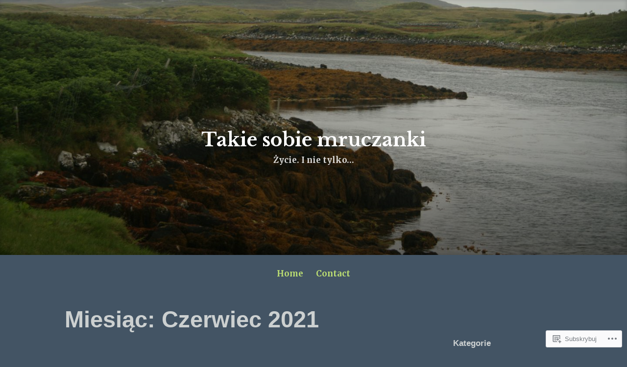

--- FILE ---
content_type: text/html; charset=UTF-8
request_url: https://ered.blog/2021/06/
body_size: 20999
content:
<!DOCTYPE html>
<html lang="pl-PL">
<head>
<meta charset="UTF-8">
<meta name="viewport" content="width=device-width, initial-scale=1">
<link rel="profile" href="http://gmpg.org/xfn/11">

<title>Czerwiec 2021 &#8211; Takie sobie mruczanki</title>
<script type="text/javascript">
  WebFontConfig = {"google":{"families":["Libre+Baskerville:b:latin,latin-ext","Merriweather:r,i,b,bi:latin,latin-ext"]},"api_url":"https:\/\/fonts-api.wp.com\/css"};
  (function() {
    var wf = document.createElement('script');
    wf.src = '/wp-content/plugins/custom-fonts/js/webfont.js';
    wf.type = 'text/javascript';
    wf.async = 'true';
    var s = document.getElementsByTagName('script')[0];
    s.parentNode.insertBefore(wf, s);
	})();
</script><style id="jetpack-custom-fonts-css">.wf-active code, .wf-active kbd, .wf-active pre, .wf-active samp{font-family:"Merriweather",serif}.wf-active body{font-family:"Merriweather",serif}.wf-active button, .wf-active input, .wf-active select{font-family:"Merriweather",serif}.wf-active textarea{font-family:"Merriweather",serif}.wf-active blockquote{font-family:"Merriweather",serif}.wf-active code, .wf-active kbd, .wf-active pre, .wf-active tt, .wf-active var{font-family:"Merriweather",serif}.wf-active .button, .wf-active .more-link, .wf-active button:not(.menu-toggle), .wf-active input[type="button"], .wf-active input[type="reset"], .wf-active input[type="submit"], .wf-active .posts-navigation .nav-links a, .wf-active #content #infinite-handle span button{font-family:"Merriweather",serif}.wf-active input[type="email"], .wf-active input[type="password"], .wf-active input[type="search"], .wf-active input[type="text"], .wf-active input[type="url"], .wf-active textarea{font-family:"Merriweather",serif}.wf-active .post-navigation{font-family:"Merriweather",serif}.wf-active .main-navigation{font-family:"Merriweather",serif}.wf-active .entry-content, .wf-active .entry-summary, .wf-active .page-content{font-family:"Merriweather",serif}.wf-active .entry-content .subtitle{font-family:"Merriweather",serif}.wf-active #comments{font-family:"Merriweather",serif}.wf-active .comment-form label{font-family:"Merriweather",serif}.wf-active .comment-form span.required{font-family:"Merriweather",serif}.wf-active .widget_recent_entries span.post-date{font-family:"Merriweather",serif}.wf-active .site-description{font-family:"Merriweather",serif}.wf-active .site-posted-on time{font-family:"Merriweather",serif}.wf-active .page-header:not(.page-header-light) .taxonomy-description{font-family:"Merriweather",serif}.wf-active .light-text{font-family:"Merriweather",serif}.wf-active .site-info{font-family:"Merriweather",serif}.wf-active .sticky-label{font-family:"Merriweather",serif}.wf-active .post-details, .wf-active .post-details a{font-family:"Merriweather",serif}.wf-active .page-links{font-family:"Merriweather",serif}.wf-active .post-edit-link{font-family:"Merriweather",serif}.wf-active .post-author-card .author-description{font-family:"Merriweather",serif}.wf-active #tinymce h1, .wf-active #tinymce h2, .wf-active #tinymce h3, .wf-active #tinymce h4, .wf-active #tinymce h5, .wf-active #tinymce h6, .wf-active .comment-content h1, .wf-active .comment-content h2, .wf-active .comment-content h3, .wf-active .comment-content h4, .wf-active .comment-content h5, .wf-active .comment-content h6, .wf-active .entry-content h1, .wf-active .entry-content h2, .wf-active .entry-content h3, .wf-active .entry-content h4, .wf-active .entry-content h5, .wf-active .entry-content h6, .wf-active .entry-summary h1, .wf-active .entry-summary h2, .wf-active .entry-summary h3, .wf-active .entry-summary h4, .wf-active .entry-summary h5, .wf-active .entry-summary h6, .wf-active .widget_text h1, .wf-active .widget_text h2, .wf-active .widget_text h3, .wf-active .widget_text h4, .wf-active .widget_text h5, .wf-active .widget_text h6{font-family:"Libre Baskerville",serif;font-style:normal;font-weight:700}.wf-active h1{font-style:normal;font-weight:700}.wf-active h2{font-style:normal;font-weight:700}.wf-active h3{font-style:normal;font-weight:700}.wf-active h4{font-style:normal;font-weight:700}.wf-active h5{font-style:normal;font-weight:700}.wf-active h6{font-style:normal;font-weight:700}.wf-active blockquote h1, .wf-active blockquote h2, .wf-active blockquote h3, .wf-active blockquote h4{font-family:"Libre Baskerville",serif;font-weight:700;font-style:normal}.wf-active div#jp-relatedposts h3.jp-relatedposts-headline em{font-family:"Libre Baskerville",serif;font-style:normal;font-weight:700}.wf-active .comment-reply-title, .wf-active .comments-title{font-family:"Libre Baskerville",serif;font-weight:700;font-style:normal}.wf-active .image-post-title{font-family:"Libre Baskerville",serif;font-weight:700;font-style:normal}.wf-active .page-header:not(.page-header-light) h1{font-style:normal;font-weight:700}.wf-active .entry-title{font-family:"Libre Baskerville",serif;font-style:normal;font-weight:700}.wf-active #post-cover-image .cover-meta .single-post-title{font-family:"Libre Baskerville",serif;font-style:normal;font-weight:700}.wf-active #hero-header .site-title{font-family:"Libre Baskerville",serif;font-style:normal;font-weight:700}.wf-active .site-header .site-title{font-style:normal;font-weight:700}.wf-active .site-header .site-description{font-style:normal;font-weight:700}</style>
<meta name='robots' content='max-image-preview:large' />

<!-- Async WordPress.com Remote Login -->
<script id="wpcom_remote_login_js">
var wpcom_remote_login_extra_auth = '';
function wpcom_remote_login_remove_dom_node_id( element_id ) {
	var dom_node = document.getElementById( element_id );
	if ( dom_node ) { dom_node.parentNode.removeChild( dom_node ); }
}
function wpcom_remote_login_remove_dom_node_classes( class_name ) {
	var dom_nodes = document.querySelectorAll( '.' + class_name );
	for ( var i = 0; i < dom_nodes.length; i++ ) {
		dom_nodes[ i ].parentNode.removeChild( dom_nodes[ i ] );
	}
}
function wpcom_remote_login_final_cleanup() {
	wpcom_remote_login_remove_dom_node_classes( "wpcom_remote_login_msg" );
	wpcom_remote_login_remove_dom_node_id( "wpcom_remote_login_key" );
	wpcom_remote_login_remove_dom_node_id( "wpcom_remote_login_validate" );
	wpcom_remote_login_remove_dom_node_id( "wpcom_remote_login_js" );
	wpcom_remote_login_remove_dom_node_id( "wpcom_request_access_iframe" );
	wpcom_remote_login_remove_dom_node_id( "wpcom_request_access_styles" );
}

// Watch for messages back from the remote login
window.addEventListener( "message", function( e ) {
	if ( e.origin === "https://r-login.wordpress.com" ) {
		var data = {};
		try {
			data = JSON.parse( e.data );
		} catch( e ) {
			wpcom_remote_login_final_cleanup();
			return;
		}

		if ( data.msg === 'LOGIN' ) {
			// Clean up the login check iframe
			wpcom_remote_login_remove_dom_node_id( "wpcom_remote_login_key" );

			var id_regex = new RegExp( /^[0-9]+$/ );
			var token_regex = new RegExp( /^.*|.*|.*$/ );
			if (
				token_regex.test( data.token )
				&& id_regex.test( data.wpcomid )
			) {
				// We have everything we need to ask for a login
				var script = document.createElement( "script" );
				script.setAttribute( "id", "wpcom_remote_login_validate" );
				script.src = '/remote-login.php?wpcom_remote_login=validate'
					+ '&wpcomid=' + data.wpcomid
					+ '&token=' + encodeURIComponent( data.token )
					+ '&host=' + window.location.protocol
					+ '//' + window.location.hostname
					+ '&postid=1618'
					+ '&is_singular=';
				document.body.appendChild( script );
			}

			return;
		}

		// Safari ITP, not logged in, so redirect
		if ( data.msg === 'LOGIN-REDIRECT' ) {
			window.location = 'https://wordpress.com/log-in?redirect_to=' + window.location.href;
			return;
		}

		// Safari ITP, storage access failed, remove the request
		if ( data.msg === 'LOGIN-REMOVE' ) {
			var css_zap = 'html { -webkit-transition: margin-top 1s; transition: margin-top 1s; } /* 9001 */ html { margin-top: 0 !important; } * html body { margin-top: 0 !important; } @media screen and ( max-width: 782px ) { html { margin-top: 0 !important; } * html body { margin-top: 0 !important; } }';
			var style_zap = document.createElement( 'style' );
			style_zap.type = 'text/css';
			style_zap.appendChild( document.createTextNode( css_zap ) );
			document.body.appendChild( style_zap );

			var e = document.getElementById( 'wpcom_request_access_iframe' );
			e.parentNode.removeChild( e );

			document.cookie = 'wordpress_com_login_access=denied; path=/; max-age=31536000';

			return;
		}

		// Safari ITP
		if ( data.msg === 'REQUEST_ACCESS' ) {
			console.log( 'request access: safari' );

			// Check ITP iframe enable/disable knob
			if ( wpcom_remote_login_extra_auth !== 'safari_itp_iframe' ) {
				return;
			}

			// If we are in a "private window" there is no ITP.
			var private_window = false;
			try {
				var opendb = window.openDatabase( null, null, null, null );
			} catch( e ) {
				private_window = true;
			}

			if ( private_window ) {
				console.log( 'private window' );
				return;
			}

			var iframe = document.createElement( 'iframe' );
			iframe.id = 'wpcom_request_access_iframe';
			iframe.setAttribute( 'scrolling', 'no' );
			iframe.setAttribute( 'sandbox', 'allow-storage-access-by-user-activation allow-scripts allow-same-origin allow-top-navigation-by-user-activation' );
			iframe.src = 'https://r-login.wordpress.com/remote-login.php?wpcom_remote_login=request_access&origin=' + encodeURIComponent( data.origin ) + '&wpcomid=' + encodeURIComponent( data.wpcomid );

			var css = 'html { -webkit-transition: margin-top 1s; transition: margin-top 1s; } /* 9001 */ html { margin-top: 46px !important; } * html body { margin-top: 46px !important; } @media screen and ( max-width: 660px ) { html { margin-top: 71px !important; } * html body { margin-top: 71px !important; } #wpcom_request_access_iframe { display: block; height: 71px !important; } } #wpcom_request_access_iframe { border: 0px; height: 46px; position: fixed; top: 0; left: 0; width: 100%; min-width: 100%; z-index: 99999; background: #23282d; } ';

			var style = document.createElement( 'style' );
			style.type = 'text/css';
			style.id = 'wpcom_request_access_styles';
			style.appendChild( document.createTextNode( css ) );
			document.body.appendChild( style );

			document.body.appendChild( iframe );
		}

		if ( data.msg === 'DONE' ) {
			wpcom_remote_login_final_cleanup();
		}
	}
}, false );

// Inject the remote login iframe after the page has had a chance to load
// more critical resources
window.addEventListener( "DOMContentLoaded", function( e ) {
	var iframe = document.createElement( "iframe" );
	iframe.style.display = "none";
	iframe.setAttribute( "scrolling", "no" );
	iframe.setAttribute( "id", "wpcom_remote_login_key" );
	iframe.src = "https://r-login.wordpress.com/remote-login.php"
		+ "?wpcom_remote_login=key"
		+ "&origin=aHR0cHM6Ly9lcmVkLmJsb2c%3D"
		+ "&wpcomid=159617969"
		+ "&time=" + Math.floor( Date.now() / 1000 );
	document.body.appendChild( iframe );
}, false );
</script>
<link rel='dns-prefetch' href='//s0.wp.com' />
<link rel="alternate" type="application/rss+xml" title="Takie sobie mruczanki &raquo; Kanał z wpisami" href="https://ered.blog/feed/" />
<link rel="alternate" type="application/rss+xml" title="Takie sobie mruczanki &raquo; Kanał z komentarzami" href="https://ered.blog/comments/feed/" />
	<script type="text/javascript">
		/* <![CDATA[ */
		function addLoadEvent(func) {
			var oldonload = window.onload;
			if (typeof window.onload != 'function') {
				window.onload = func;
			} else {
				window.onload = function () {
					oldonload();
					func();
				}
			}
		}
		/* ]]> */
	</script>
	<style id='wp-emoji-styles-inline-css'>

	img.wp-smiley, img.emoji {
		display: inline !important;
		border: none !important;
		box-shadow: none !important;
		height: 1em !important;
		width: 1em !important;
		margin: 0 0.07em !important;
		vertical-align: -0.1em !important;
		background: none !important;
		padding: 0 !important;
	}
/*# sourceURL=wp-emoji-styles-inline-css */
</style>
<link crossorigin='anonymous' rel='stylesheet' id='all-css-2-1' href='/wp-content/plugins/gutenberg-core/v22.4.0/build/styles/block-library/style.min.css?m=1768935615i&cssminify=yes' type='text/css' media='all' />
<style id='wp-block-library-inline-css'>
.has-text-align-justify {
	text-align:justify;
}
.has-text-align-justify{text-align:justify;}

/*# sourceURL=wp-block-library-inline-css */
</style><style id='wp-block-embed-inline-css'>
.wp-block-embed.alignleft,.wp-block-embed.alignright,.wp-block[data-align=left]>[data-type="core/embed"],.wp-block[data-align=right]>[data-type="core/embed"]{max-width:360px;width:100%}.wp-block-embed.alignleft .wp-block-embed__wrapper,.wp-block-embed.alignright .wp-block-embed__wrapper,.wp-block[data-align=left]>[data-type="core/embed"] .wp-block-embed__wrapper,.wp-block[data-align=right]>[data-type="core/embed"] .wp-block-embed__wrapper{min-width:280px}.wp-block-cover .wp-block-embed{min-height:240px;min-width:320px}.wp-block-group.is-layout-flex .wp-block-embed{flex:1 1 0%;min-width:0}.wp-block-embed{overflow-wrap:break-word}.wp-block-embed :where(figcaption){margin-bottom:1em;margin-top:.5em}.wp-block-embed iframe{max-width:100%}.wp-block-embed__wrapper{position:relative}.wp-embed-responsive .wp-has-aspect-ratio .wp-block-embed__wrapper:before{content:"";display:block;padding-top:50%}.wp-embed-responsive .wp-has-aspect-ratio iframe{bottom:0;height:100%;left:0;position:absolute;right:0;top:0;width:100%}.wp-embed-responsive .wp-embed-aspect-21-9 .wp-block-embed__wrapper:before{padding-top:42.85%}.wp-embed-responsive .wp-embed-aspect-18-9 .wp-block-embed__wrapper:before{padding-top:50%}.wp-embed-responsive .wp-embed-aspect-16-9 .wp-block-embed__wrapper:before{padding-top:56.25%}.wp-embed-responsive .wp-embed-aspect-4-3 .wp-block-embed__wrapper:before{padding-top:75%}.wp-embed-responsive .wp-embed-aspect-1-1 .wp-block-embed__wrapper:before{padding-top:100%}.wp-embed-responsive .wp-embed-aspect-9-16 .wp-block-embed__wrapper:before{padding-top:177.77%}.wp-embed-responsive .wp-embed-aspect-1-2 .wp-block-embed__wrapper:before{padding-top:200%}
/*# sourceURL=https://s0.wp.com/wp-content/plugins/gutenberg-core/v22.4.0/build/styles/block-library/embed/style.min.css */
</style>
<style id='wp-block-embed-theme-inline-css'>
.wp-block-embed :where(figcaption){color:#555;font-size:13px;text-align:center}.is-dark-theme .wp-block-embed :where(figcaption){color:#ffffffa6}.wp-block-embed{margin:0 0 1em}
/*# sourceURL=https://s0.wp.com/wp-content/plugins/gutenberg-core/v22.4.0/build/styles/block-library/embed/theme.min.css */
</style>
<style id='wp-block-paragraph-inline-css'>
.is-small-text{font-size:.875em}.is-regular-text{font-size:1em}.is-large-text{font-size:2.25em}.is-larger-text{font-size:3em}.has-drop-cap:not(:focus):first-letter{float:left;font-size:8.4em;font-style:normal;font-weight:100;line-height:.68;margin:.05em .1em 0 0;text-transform:uppercase}body.rtl .has-drop-cap:not(:focus):first-letter{float:none;margin-left:.1em}p.has-drop-cap.has-background{overflow:hidden}:root :where(p.has-background){padding:1.25em 2.375em}:where(p.has-text-color:not(.has-link-color)) a{color:inherit}p.has-text-align-left[style*="writing-mode:vertical-lr"],p.has-text-align-right[style*="writing-mode:vertical-rl"]{rotate:180deg}
/*# sourceURL=https://s0.wp.com/wp-content/plugins/gutenberg-core/v22.4.0/build/styles/block-library/paragraph/style.min.css */
</style>
<style id='global-styles-inline-css'>
:root{--wp--preset--aspect-ratio--square: 1;--wp--preset--aspect-ratio--4-3: 4/3;--wp--preset--aspect-ratio--3-4: 3/4;--wp--preset--aspect-ratio--3-2: 3/2;--wp--preset--aspect-ratio--2-3: 2/3;--wp--preset--aspect-ratio--16-9: 16/9;--wp--preset--aspect-ratio--9-16: 9/16;--wp--preset--color--black: #000000;--wp--preset--color--cyan-bluish-gray: #abb8c3;--wp--preset--color--white: #fff;--wp--preset--color--pale-pink: #f78da7;--wp--preset--color--vivid-red: #cf2e2e;--wp--preset--color--luminous-vivid-orange: #ff6900;--wp--preset--color--luminous-vivid-amber: #fcb900;--wp--preset--color--light-green-cyan: #7bdcb5;--wp--preset--color--vivid-green-cyan: #00d084;--wp--preset--color--pale-cyan-blue: #8ed1fc;--wp--preset--color--vivid-cyan-blue: #0693e3;--wp--preset--color--vivid-purple: #9b51e0;--wp--preset--color--medium-blue: #0087be;--wp--preset--color--bright-blue: #00aadc;--wp--preset--color--dark-gray: #4d4d4b;--wp--preset--color--light-gray: #b3b3b1;--wp--preset--gradient--vivid-cyan-blue-to-vivid-purple: linear-gradient(135deg,rgb(6,147,227) 0%,rgb(155,81,224) 100%);--wp--preset--gradient--light-green-cyan-to-vivid-green-cyan: linear-gradient(135deg,rgb(122,220,180) 0%,rgb(0,208,130) 100%);--wp--preset--gradient--luminous-vivid-amber-to-luminous-vivid-orange: linear-gradient(135deg,rgb(252,185,0) 0%,rgb(255,105,0) 100%);--wp--preset--gradient--luminous-vivid-orange-to-vivid-red: linear-gradient(135deg,rgb(255,105,0) 0%,rgb(207,46,46) 100%);--wp--preset--gradient--very-light-gray-to-cyan-bluish-gray: linear-gradient(135deg,rgb(238,238,238) 0%,rgb(169,184,195) 100%);--wp--preset--gradient--cool-to-warm-spectrum: linear-gradient(135deg,rgb(74,234,220) 0%,rgb(151,120,209) 20%,rgb(207,42,186) 40%,rgb(238,44,130) 60%,rgb(251,105,98) 80%,rgb(254,248,76) 100%);--wp--preset--gradient--blush-light-purple: linear-gradient(135deg,rgb(255,206,236) 0%,rgb(152,150,240) 100%);--wp--preset--gradient--blush-bordeaux: linear-gradient(135deg,rgb(254,205,165) 0%,rgb(254,45,45) 50%,rgb(107,0,62) 100%);--wp--preset--gradient--luminous-dusk: linear-gradient(135deg,rgb(255,203,112) 0%,rgb(199,81,192) 50%,rgb(65,88,208) 100%);--wp--preset--gradient--pale-ocean: linear-gradient(135deg,rgb(255,245,203) 0%,rgb(182,227,212) 50%,rgb(51,167,181) 100%);--wp--preset--gradient--electric-grass: linear-gradient(135deg,rgb(202,248,128) 0%,rgb(113,206,126) 100%);--wp--preset--gradient--midnight: linear-gradient(135deg,rgb(2,3,129) 0%,rgb(40,116,252) 100%);--wp--preset--font-size--small: 13px;--wp--preset--font-size--medium: 20px;--wp--preset--font-size--large: 36px;--wp--preset--font-size--x-large: 42px;--wp--preset--font-family--albert-sans: 'Albert Sans', sans-serif;--wp--preset--font-family--alegreya: Alegreya, serif;--wp--preset--font-family--arvo: Arvo, serif;--wp--preset--font-family--bodoni-moda: 'Bodoni Moda', serif;--wp--preset--font-family--bricolage-grotesque: 'Bricolage Grotesque', sans-serif;--wp--preset--font-family--cabin: Cabin, sans-serif;--wp--preset--font-family--chivo: Chivo, sans-serif;--wp--preset--font-family--commissioner: Commissioner, sans-serif;--wp--preset--font-family--cormorant: Cormorant, serif;--wp--preset--font-family--courier-prime: 'Courier Prime', monospace;--wp--preset--font-family--crimson-pro: 'Crimson Pro', serif;--wp--preset--font-family--dm-mono: 'DM Mono', monospace;--wp--preset--font-family--dm-sans: 'DM Sans', sans-serif;--wp--preset--font-family--dm-serif-display: 'DM Serif Display', serif;--wp--preset--font-family--domine: Domine, serif;--wp--preset--font-family--eb-garamond: 'EB Garamond', serif;--wp--preset--font-family--epilogue: Epilogue, sans-serif;--wp--preset--font-family--fahkwang: Fahkwang, sans-serif;--wp--preset--font-family--figtree: Figtree, sans-serif;--wp--preset--font-family--fira-sans: 'Fira Sans', sans-serif;--wp--preset--font-family--fjalla-one: 'Fjalla One', sans-serif;--wp--preset--font-family--fraunces: Fraunces, serif;--wp--preset--font-family--gabarito: Gabarito, system-ui;--wp--preset--font-family--ibm-plex-mono: 'IBM Plex Mono', monospace;--wp--preset--font-family--ibm-plex-sans: 'IBM Plex Sans', sans-serif;--wp--preset--font-family--ibarra-real-nova: 'Ibarra Real Nova', serif;--wp--preset--font-family--instrument-serif: 'Instrument Serif', serif;--wp--preset--font-family--inter: Inter, sans-serif;--wp--preset--font-family--josefin-sans: 'Josefin Sans', sans-serif;--wp--preset--font-family--jost: Jost, sans-serif;--wp--preset--font-family--libre-baskerville: 'Libre Baskerville', serif;--wp--preset--font-family--libre-franklin: 'Libre Franklin', sans-serif;--wp--preset--font-family--literata: Literata, serif;--wp--preset--font-family--lora: Lora, serif;--wp--preset--font-family--merriweather: Merriweather, serif;--wp--preset--font-family--montserrat: Montserrat, sans-serif;--wp--preset--font-family--newsreader: Newsreader, serif;--wp--preset--font-family--noto-sans-mono: 'Noto Sans Mono', sans-serif;--wp--preset--font-family--nunito: Nunito, sans-serif;--wp--preset--font-family--open-sans: 'Open Sans', sans-serif;--wp--preset--font-family--overpass: Overpass, sans-serif;--wp--preset--font-family--pt-serif: 'PT Serif', serif;--wp--preset--font-family--petrona: Petrona, serif;--wp--preset--font-family--piazzolla: Piazzolla, serif;--wp--preset--font-family--playfair-display: 'Playfair Display', serif;--wp--preset--font-family--plus-jakarta-sans: 'Plus Jakarta Sans', sans-serif;--wp--preset--font-family--poppins: Poppins, sans-serif;--wp--preset--font-family--raleway: Raleway, sans-serif;--wp--preset--font-family--roboto: Roboto, sans-serif;--wp--preset--font-family--roboto-slab: 'Roboto Slab', serif;--wp--preset--font-family--rubik: Rubik, sans-serif;--wp--preset--font-family--rufina: Rufina, serif;--wp--preset--font-family--sora: Sora, sans-serif;--wp--preset--font-family--source-sans-3: 'Source Sans 3', sans-serif;--wp--preset--font-family--source-serif-4: 'Source Serif 4', serif;--wp--preset--font-family--space-mono: 'Space Mono', monospace;--wp--preset--font-family--syne: Syne, sans-serif;--wp--preset--font-family--texturina: Texturina, serif;--wp--preset--font-family--urbanist: Urbanist, sans-serif;--wp--preset--font-family--work-sans: 'Work Sans', sans-serif;--wp--preset--spacing--20: 0.44rem;--wp--preset--spacing--30: 0.67rem;--wp--preset--spacing--40: 1rem;--wp--preset--spacing--50: 1.5rem;--wp--preset--spacing--60: 2.25rem;--wp--preset--spacing--70: 3.38rem;--wp--preset--spacing--80: 5.06rem;--wp--preset--shadow--natural: 6px 6px 9px rgba(0, 0, 0, 0.2);--wp--preset--shadow--deep: 12px 12px 50px rgba(0, 0, 0, 0.4);--wp--preset--shadow--sharp: 6px 6px 0px rgba(0, 0, 0, 0.2);--wp--preset--shadow--outlined: 6px 6px 0px -3px rgb(255, 255, 255), 6px 6px rgb(0, 0, 0);--wp--preset--shadow--crisp: 6px 6px 0px rgb(0, 0, 0);}:where(body) { margin: 0; }:where(.is-layout-flex){gap: 0.5em;}:where(.is-layout-grid){gap: 0.5em;}body .is-layout-flex{display: flex;}.is-layout-flex{flex-wrap: wrap;align-items: center;}.is-layout-flex > :is(*, div){margin: 0;}body .is-layout-grid{display: grid;}.is-layout-grid > :is(*, div){margin: 0;}body{padding-top: 0px;padding-right: 0px;padding-bottom: 0px;padding-left: 0px;}:root :where(.wp-element-button, .wp-block-button__link){background-color: #32373c;border-width: 0;color: #fff;font-family: inherit;font-size: inherit;font-style: inherit;font-weight: inherit;letter-spacing: inherit;line-height: inherit;padding-top: calc(0.667em + 2px);padding-right: calc(1.333em + 2px);padding-bottom: calc(0.667em + 2px);padding-left: calc(1.333em + 2px);text-decoration: none;text-transform: inherit;}.has-black-color{color: var(--wp--preset--color--black) !important;}.has-cyan-bluish-gray-color{color: var(--wp--preset--color--cyan-bluish-gray) !important;}.has-white-color{color: var(--wp--preset--color--white) !important;}.has-pale-pink-color{color: var(--wp--preset--color--pale-pink) !important;}.has-vivid-red-color{color: var(--wp--preset--color--vivid-red) !important;}.has-luminous-vivid-orange-color{color: var(--wp--preset--color--luminous-vivid-orange) !important;}.has-luminous-vivid-amber-color{color: var(--wp--preset--color--luminous-vivid-amber) !important;}.has-light-green-cyan-color{color: var(--wp--preset--color--light-green-cyan) !important;}.has-vivid-green-cyan-color{color: var(--wp--preset--color--vivid-green-cyan) !important;}.has-pale-cyan-blue-color{color: var(--wp--preset--color--pale-cyan-blue) !important;}.has-vivid-cyan-blue-color{color: var(--wp--preset--color--vivid-cyan-blue) !important;}.has-vivid-purple-color{color: var(--wp--preset--color--vivid-purple) !important;}.has-medium-blue-color{color: var(--wp--preset--color--medium-blue) !important;}.has-bright-blue-color{color: var(--wp--preset--color--bright-blue) !important;}.has-dark-gray-color{color: var(--wp--preset--color--dark-gray) !important;}.has-light-gray-color{color: var(--wp--preset--color--light-gray) !important;}.has-black-background-color{background-color: var(--wp--preset--color--black) !important;}.has-cyan-bluish-gray-background-color{background-color: var(--wp--preset--color--cyan-bluish-gray) !important;}.has-white-background-color{background-color: var(--wp--preset--color--white) !important;}.has-pale-pink-background-color{background-color: var(--wp--preset--color--pale-pink) !important;}.has-vivid-red-background-color{background-color: var(--wp--preset--color--vivid-red) !important;}.has-luminous-vivid-orange-background-color{background-color: var(--wp--preset--color--luminous-vivid-orange) !important;}.has-luminous-vivid-amber-background-color{background-color: var(--wp--preset--color--luminous-vivid-amber) !important;}.has-light-green-cyan-background-color{background-color: var(--wp--preset--color--light-green-cyan) !important;}.has-vivid-green-cyan-background-color{background-color: var(--wp--preset--color--vivid-green-cyan) !important;}.has-pale-cyan-blue-background-color{background-color: var(--wp--preset--color--pale-cyan-blue) !important;}.has-vivid-cyan-blue-background-color{background-color: var(--wp--preset--color--vivid-cyan-blue) !important;}.has-vivid-purple-background-color{background-color: var(--wp--preset--color--vivid-purple) !important;}.has-medium-blue-background-color{background-color: var(--wp--preset--color--medium-blue) !important;}.has-bright-blue-background-color{background-color: var(--wp--preset--color--bright-blue) !important;}.has-dark-gray-background-color{background-color: var(--wp--preset--color--dark-gray) !important;}.has-light-gray-background-color{background-color: var(--wp--preset--color--light-gray) !important;}.has-black-border-color{border-color: var(--wp--preset--color--black) !important;}.has-cyan-bluish-gray-border-color{border-color: var(--wp--preset--color--cyan-bluish-gray) !important;}.has-white-border-color{border-color: var(--wp--preset--color--white) !important;}.has-pale-pink-border-color{border-color: var(--wp--preset--color--pale-pink) !important;}.has-vivid-red-border-color{border-color: var(--wp--preset--color--vivid-red) !important;}.has-luminous-vivid-orange-border-color{border-color: var(--wp--preset--color--luminous-vivid-orange) !important;}.has-luminous-vivid-amber-border-color{border-color: var(--wp--preset--color--luminous-vivid-amber) !important;}.has-light-green-cyan-border-color{border-color: var(--wp--preset--color--light-green-cyan) !important;}.has-vivid-green-cyan-border-color{border-color: var(--wp--preset--color--vivid-green-cyan) !important;}.has-pale-cyan-blue-border-color{border-color: var(--wp--preset--color--pale-cyan-blue) !important;}.has-vivid-cyan-blue-border-color{border-color: var(--wp--preset--color--vivid-cyan-blue) !important;}.has-vivid-purple-border-color{border-color: var(--wp--preset--color--vivid-purple) !important;}.has-medium-blue-border-color{border-color: var(--wp--preset--color--medium-blue) !important;}.has-bright-blue-border-color{border-color: var(--wp--preset--color--bright-blue) !important;}.has-dark-gray-border-color{border-color: var(--wp--preset--color--dark-gray) !important;}.has-light-gray-border-color{border-color: var(--wp--preset--color--light-gray) !important;}.has-vivid-cyan-blue-to-vivid-purple-gradient-background{background: var(--wp--preset--gradient--vivid-cyan-blue-to-vivid-purple) !important;}.has-light-green-cyan-to-vivid-green-cyan-gradient-background{background: var(--wp--preset--gradient--light-green-cyan-to-vivid-green-cyan) !important;}.has-luminous-vivid-amber-to-luminous-vivid-orange-gradient-background{background: var(--wp--preset--gradient--luminous-vivid-amber-to-luminous-vivid-orange) !important;}.has-luminous-vivid-orange-to-vivid-red-gradient-background{background: var(--wp--preset--gradient--luminous-vivid-orange-to-vivid-red) !important;}.has-very-light-gray-to-cyan-bluish-gray-gradient-background{background: var(--wp--preset--gradient--very-light-gray-to-cyan-bluish-gray) !important;}.has-cool-to-warm-spectrum-gradient-background{background: var(--wp--preset--gradient--cool-to-warm-spectrum) !important;}.has-blush-light-purple-gradient-background{background: var(--wp--preset--gradient--blush-light-purple) !important;}.has-blush-bordeaux-gradient-background{background: var(--wp--preset--gradient--blush-bordeaux) !important;}.has-luminous-dusk-gradient-background{background: var(--wp--preset--gradient--luminous-dusk) !important;}.has-pale-ocean-gradient-background{background: var(--wp--preset--gradient--pale-ocean) !important;}.has-electric-grass-gradient-background{background: var(--wp--preset--gradient--electric-grass) !important;}.has-midnight-gradient-background{background: var(--wp--preset--gradient--midnight) !important;}.has-small-font-size{font-size: var(--wp--preset--font-size--small) !important;}.has-medium-font-size{font-size: var(--wp--preset--font-size--medium) !important;}.has-large-font-size{font-size: var(--wp--preset--font-size--large) !important;}.has-x-large-font-size{font-size: var(--wp--preset--font-size--x-large) !important;}.has-albert-sans-font-family{font-family: var(--wp--preset--font-family--albert-sans) !important;}.has-alegreya-font-family{font-family: var(--wp--preset--font-family--alegreya) !important;}.has-arvo-font-family{font-family: var(--wp--preset--font-family--arvo) !important;}.has-bodoni-moda-font-family{font-family: var(--wp--preset--font-family--bodoni-moda) !important;}.has-bricolage-grotesque-font-family{font-family: var(--wp--preset--font-family--bricolage-grotesque) !important;}.has-cabin-font-family{font-family: var(--wp--preset--font-family--cabin) !important;}.has-chivo-font-family{font-family: var(--wp--preset--font-family--chivo) !important;}.has-commissioner-font-family{font-family: var(--wp--preset--font-family--commissioner) !important;}.has-cormorant-font-family{font-family: var(--wp--preset--font-family--cormorant) !important;}.has-courier-prime-font-family{font-family: var(--wp--preset--font-family--courier-prime) !important;}.has-crimson-pro-font-family{font-family: var(--wp--preset--font-family--crimson-pro) !important;}.has-dm-mono-font-family{font-family: var(--wp--preset--font-family--dm-mono) !important;}.has-dm-sans-font-family{font-family: var(--wp--preset--font-family--dm-sans) !important;}.has-dm-serif-display-font-family{font-family: var(--wp--preset--font-family--dm-serif-display) !important;}.has-domine-font-family{font-family: var(--wp--preset--font-family--domine) !important;}.has-eb-garamond-font-family{font-family: var(--wp--preset--font-family--eb-garamond) !important;}.has-epilogue-font-family{font-family: var(--wp--preset--font-family--epilogue) !important;}.has-fahkwang-font-family{font-family: var(--wp--preset--font-family--fahkwang) !important;}.has-figtree-font-family{font-family: var(--wp--preset--font-family--figtree) !important;}.has-fira-sans-font-family{font-family: var(--wp--preset--font-family--fira-sans) !important;}.has-fjalla-one-font-family{font-family: var(--wp--preset--font-family--fjalla-one) !important;}.has-fraunces-font-family{font-family: var(--wp--preset--font-family--fraunces) !important;}.has-gabarito-font-family{font-family: var(--wp--preset--font-family--gabarito) !important;}.has-ibm-plex-mono-font-family{font-family: var(--wp--preset--font-family--ibm-plex-mono) !important;}.has-ibm-plex-sans-font-family{font-family: var(--wp--preset--font-family--ibm-plex-sans) !important;}.has-ibarra-real-nova-font-family{font-family: var(--wp--preset--font-family--ibarra-real-nova) !important;}.has-instrument-serif-font-family{font-family: var(--wp--preset--font-family--instrument-serif) !important;}.has-inter-font-family{font-family: var(--wp--preset--font-family--inter) !important;}.has-josefin-sans-font-family{font-family: var(--wp--preset--font-family--josefin-sans) !important;}.has-jost-font-family{font-family: var(--wp--preset--font-family--jost) !important;}.has-libre-baskerville-font-family{font-family: var(--wp--preset--font-family--libre-baskerville) !important;}.has-libre-franklin-font-family{font-family: var(--wp--preset--font-family--libre-franklin) !important;}.has-literata-font-family{font-family: var(--wp--preset--font-family--literata) !important;}.has-lora-font-family{font-family: var(--wp--preset--font-family--lora) !important;}.has-merriweather-font-family{font-family: var(--wp--preset--font-family--merriweather) !important;}.has-montserrat-font-family{font-family: var(--wp--preset--font-family--montserrat) !important;}.has-newsreader-font-family{font-family: var(--wp--preset--font-family--newsreader) !important;}.has-noto-sans-mono-font-family{font-family: var(--wp--preset--font-family--noto-sans-mono) !important;}.has-nunito-font-family{font-family: var(--wp--preset--font-family--nunito) !important;}.has-open-sans-font-family{font-family: var(--wp--preset--font-family--open-sans) !important;}.has-overpass-font-family{font-family: var(--wp--preset--font-family--overpass) !important;}.has-pt-serif-font-family{font-family: var(--wp--preset--font-family--pt-serif) !important;}.has-petrona-font-family{font-family: var(--wp--preset--font-family--petrona) !important;}.has-piazzolla-font-family{font-family: var(--wp--preset--font-family--piazzolla) !important;}.has-playfair-display-font-family{font-family: var(--wp--preset--font-family--playfair-display) !important;}.has-plus-jakarta-sans-font-family{font-family: var(--wp--preset--font-family--plus-jakarta-sans) !important;}.has-poppins-font-family{font-family: var(--wp--preset--font-family--poppins) !important;}.has-raleway-font-family{font-family: var(--wp--preset--font-family--raleway) !important;}.has-roboto-font-family{font-family: var(--wp--preset--font-family--roboto) !important;}.has-roboto-slab-font-family{font-family: var(--wp--preset--font-family--roboto-slab) !important;}.has-rubik-font-family{font-family: var(--wp--preset--font-family--rubik) !important;}.has-rufina-font-family{font-family: var(--wp--preset--font-family--rufina) !important;}.has-sora-font-family{font-family: var(--wp--preset--font-family--sora) !important;}.has-source-sans-3-font-family{font-family: var(--wp--preset--font-family--source-sans-3) !important;}.has-source-serif-4-font-family{font-family: var(--wp--preset--font-family--source-serif-4) !important;}.has-space-mono-font-family{font-family: var(--wp--preset--font-family--space-mono) !important;}.has-syne-font-family{font-family: var(--wp--preset--font-family--syne) !important;}.has-texturina-font-family{font-family: var(--wp--preset--font-family--texturina) !important;}.has-urbanist-font-family{font-family: var(--wp--preset--font-family--urbanist) !important;}.has-work-sans-font-family{font-family: var(--wp--preset--font-family--work-sans) !important;}
/*# sourceURL=global-styles-inline-css */
</style>

<style id='classic-theme-styles-inline-css'>
.wp-block-button__link{background-color:#32373c;border-radius:9999px;box-shadow:none;color:#fff;font-size:1.125em;padding:calc(.667em + 2px) calc(1.333em + 2px);text-decoration:none}.wp-block-file__button{background:#32373c;color:#fff}.wp-block-accordion-heading{margin:0}.wp-block-accordion-heading__toggle{background-color:inherit!important;color:inherit!important}.wp-block-accordion-heading__toggle:not(:focus-visible){outline:none}.wp-block-accordion-heading__toggle:focus,.wp-block-accordion-heading__toggle:hover{background-color:inherit!important;border:none;box-shadow:none;color:inherit;padding:var(--wp--preset--spacing--20,1em) 0;text-decoration:none}.wp-block-accordion-heading__toggle:focus-visible{outline:auto;outline-offset:0}
/*# sourceURL=/wp-content/plugins/gutenberg-core/v22.4.0/build/styles/block-library/classic.min.css */
</style>
<link crossorigin='anonymous' rel='stylesheet' id='all-css-4-1' href='/_static/??[base64]/tp5scI8dsipp0xWkoLpwLKjAg3ejusP4JTDJfL/0NN3ZmuYQ1pKo5DZeGv97HmVS5CnAey4VnlIPwS8hpbLhL7E53qzvm82Tw+r9f4M0MDr7g==&cssminify=yes' type='text/css' media='all' />
<style id='independent-publisher-2-style-inline-css'>
#hero-header { background: url("https://ered.blog/wp-content/uploads/2019/03/cropped-img_2255.jpg") no-repeat center; background-size: cover; background-attachment: scroll; }
/*# sourceURL=independent-publisher-2-style-inline-css */
</style>
<link crossorigin='anonymous' rel='stylesheet' id='print-css-5-1' href='/wp-content/mu-plugins/global-print/global-print.css?m=1465851035i&cssminify=yes' type='text/css' media='print' />
<style id='jetpack-global-styles-frontend-style-inline-css'>
:root { --font-headings: unset; --font-base: unset; --font-headings-default: -apple-system,BlinkMacSystemFont,"Segoe UI",Roboto,Oxygen-Sans,Ubuntu,Cantarell,"Helvetica Neue",sans-serif; --font-base-default: -apple-system,BlinkMacSystemFont,"Segoe UI",Roboto,Oxygen-Sans,Ubuntu,Cantarell,"Helvetica Neue",sans-serif;}
/*# sourceURL=jetpack-global-styles-frontend-style-inline-css */
</style>
<link crossorigin='anonymous' rel='stylesheet' id='all-css-8-1' href='/wp-content/themes/h4/global.css?m=1420737423i&cssminify=yes' type='text/css' media='all' />
<script type="text/javascript" id="wpcom-actionbar-placeholder-js-extra">
/* <![CDATA[ */
var actionbardata = {"siteID":"159617969","postID":"0","siteURL":"https://ered.blog","xhrURL":"https://ered.blog/wp-admin/admin-ajax.php","nonce":"dabdc66892","isLoggedIn":"","statusMessage":"","subsEmailDefault":"instantly","proxyScriptUrl":"https://s0.wp.com/wp-content/js/wpcom-proxy-request.js?m=1513050504i&amp;ver=20211021","i18n":{"followedText":"Nowe wpisy z tej witryny b\u0119d\u0105 teraz pojawia\u0107 si\u0119 w twoim \u003Ca href=\"https://wordpress.com/reader\"\u003EReader\u003C/a\u003E","foldBar":"Zwi\u0144 ten panel","unfoldBar":"Rozwi\u0144 ten panel","shortLinkCopied":"Kr\u00f3tki odno\u015bnik skopiowany do schowka."}};
//# sourceURL=wpcom-actionbar-placeholder-js-extra
/* ]]> */
</script>
<script type="text/javascript" id="jetpack-mu-wpcom-settings-js-before">
/* <![CDATA[ */
var JETPACK_MU_WPCOM_SETTINGS = {"assetsUrl":"https://s0.wp.com/wp-content/mu-plugins/jetpack-mu-wpcom-plugin/sun/jetpack_vendor/automattic/jetpack-mu-wpcom/src/build/"};
//# sourceURL=jetpack-mu-wpcom-settings-js-before
/* ]]> */
</script>
<script crossorigin='anonymous' type='text/javascript'  src='/wp-content/js/rlt-proxy.js?m=1720530689i'></script>
<script type="text/javascript" id="rlt-proxy-js-after">
/* <![CDATA[ */
	rltInitialize( {"token":null,"iframeOrigins":["https:\/\/widgets.wp.com"]} );
//# sourceURL=rlt-proxy-js-after
/* ]]> */
</script>
<link rel="EditURI" type="application/rsd+xml" title="RSD" href="https://eredblog.wordpress.com/xmlrpc.php?rsd" />
<meta name="generator" content="WordPress.com" />

<!-- Jetpack Open Graph Tags -->
<meta property="og:type" content="website" />
<meta property="og:title" content="Czerwiec 2021 &#8211; Takie sobie mruczanki" />
<meta property="og:site_name" content="Takie sobie mruczanki" />
<meta property="og:image" content="https://s0.wp.com/i/blank.jpg?m=1383295312i" />
<meta property="og:image:width" content="200" />
<meta property="og:image:height" content="200" />
<meta property="og:image:alt" content="" />
<meta property="og:locale" content="pl_PL" />

<!-- End Jetpack Open Graph Tags -->
<link rel="shortcut icon" type="image/x-icon" href="https://s0.wp.com/i/favicon.ico?m=1713425267i" sizes="16x16 24x24 32x32 48x48" />
<link rel="icon" type="image/x-icon" href="https://s0.wp.com/i/favicon.ico?m=1713425267i" sizes="16x16 24x24 32x32 48x48" />
<link rel="apple-touch-icon" href="https://s0.wp.com/i/webclip.png?m=1713868326i" />
<link rel="search" type="application/opensearchdescription+xml" href="https://ered.blog/osd.xml" title="Takie sobie mruczanki" />
<link rel="search" type="application/opensearchdescription+xml" href="https://s1.wp.com/opensearch.xml" title="WordPress.com" />
<meta name="theme-color" content="#435464" />
<meta name="description" content="1 wpis opublikowany przez puuchatek w ciągu June 2021" />
<style type="text/css" id="custom-background-css">
body.custom-background { background-color: #435464; }
</style>
	<style type="text/css" id="custom-colors-css">    .has-header-image .site-title a,
    .has-header-image .site-title a:visited {
        color: #fff;
    }

    @media screen and ( max-width: 32.374em ) {
        .main-navigation ul ul {
            background: transparent !important;
        }
        .main-navigation ul ul a {
            color: inherit !important;
        }
    }
  .widget_recent_comments a,
            .widget_recent_entries a,
            body,
            input,
            select,
            textarea,
            .menu-toggle { color: #D1D1D1;}
#infinite-footer .blog-info a:hover,
            #infinite-footer .blog-credits a:hover { color: #D1D1D1;}
.posts-navigation .nav-links a,
            .main-navigation ul ul a,
            .main-navigation > div > ul > li.current-menu-item > ul > li a,
            .main-navigation > div > ul > li.current_page_item > ul > li a { color: #515151;}
input[type="button"],
            input[type="button"]:hover,
            input[type="reset"],
            input[type="reset"]:hover,
            input[type="submit"],
            input[type="submit"]:hover,
            button,
            .button,
            .button:hover,
            #content #infinite-handle span button,
            #content #infinite-handle span button:hover,
            .more-link,
            .more-link:hover,
            .more-link:visited { color: #5E5E5E;}
.site-main > .hentry:nth-child(n+2), .site .infinite-wrap > .hentry:nth-child(n+2),
            .entry-author-wrapper,
            .post-navigation,
            .comment,
            .page-links a:hover,
            .main-navigation li { border-color: #dddddd;}
.site-main > .hentry:nth-child(n+2), .site .infinite-wrap > .hentry:nth-child(n+2),
            .entry-author-wrapper,
            .post-navigation,
            .comment,
            .page-links a:hover,
            .main-navigation li { border-color: rgba( 221, 221, 221, 0.25 );}
#infinite-footer .blog-info a,
            #infinite-footer .blog-credits,
            #infinite-footer .blog-credits a { color: #DDDDDD;}
.post-details,
            .post-details a,
            .post-details a:visited,
            .post-edit-link a,
            .post-edit-link a:visited { color: #CFCFCE;}
.post-tags li:first-child,
            .jetpack-social-navigation li a:hover,
            .widget_wpcom_social_media_icons_widget li a:hover,
            .jetpack-social-navigation li a:focus,
            .widget_wpcom_social_media_icons_widget li a:focus,
            .jetpack-social-navigation li a:active,
            .widget_wpcom_social_media_icons_widget li a:active { color: #D1D1D1;}
.jetpack-social-navigation li a,
            .widget_wpcom_social_media_icons_widget li a { color: #D1D1D1;}
.post-navigation .nav-links a:hover,
            .post-navigation .nav-links a:focus,
            .post-navigation .nav-links a:active,
            .entry-author .author-bio,
            .site-posted-on time,
            .site-description { color: #D1D1D1;}
.comment .comment-meta,
            .comment-form label,
            .light-text,
            .light-text a,
            .light-text a:visited,
            .widget_rss .rss-date,
            .widget_rss li > cite { color: #CFCFCE;}
.light-text a:hover { color: #CFCFCE;}
body { background-color: #435464;}
#infinite-footer .container { background-color: #435464;}
#infinite-footer .container { background-color: rgba( 67, 84, 100, 0.7 );}
.post-edit-link a { background-color: #3F4F5E;}
.entry-author .author-title,
            .entry-title,
            .entry-title a,
            .entry-title a:visited,
            .site-posted-on strong,
            .site-title,
            .site-title a,
            .site-title a:visited,
            .entry-title a:hover,
            .site-title a:hover,
            h1,
            h2,
            h3,
            h4,
            h5,
            h6,
            .page-header:not(.page-header-light) h1,
            .comment .comment-meta .comment-author .fn { color: #CCD0D0;}
.comment-form input[type="email"]:active,
            .comment-form input[type="email"]:focus,
            .comment-form input[type="password"]:active,
            .comment-form input[type="password"]:focus,
            .comment-form input[type="search"]:active,
            .comment-form input[type="search"]:focus,
            .comment-form input[type="text"]:active,
            .comment-form input[type="text"]:focus,
            .comment-form input[type="url"]:active,
            .comment-form input[type="url"]:focus,
            .comment-form textarea:active,
            .comment-form textarea:focus,
            blockquote,
            input[type="email"]:focus,
            input[type="password"]:focus,
            input[type="search"]:focus,
            input[type="text"]:focus,
            input[type="url"]:focus,
            textarea:focus { border-color: #bcde72;}
.comment .comment-meta .comment-metadata a:hover,
            .comment-form span.required,
            .pingback:before,
            .post-details a:hover,
            .post-edit-link a:active,
            .post-edit-link a:focus,
            .post-edit-link a:hover,
            .site-info a:hover,
            .trackback:before,
            a,
            a:visited { color: #BCDE72;}
.main-navigation > div > ul > li.current-menu-item > a,
            .main-navigation > div > ul > li.current_page_item > a,
            a:active,
            a:focus,
            a:hover,
            .page-links a:hover { color: #BCDE72;}
.posts-navigation .nav-links a,
            .main-navigation ul ul { background-color: #bcde72;}
button,
            input[type="button"],
            input[type="reset"],
            input[type="submit"],
            .button,
            #content #infinite-handle span button,
            .more-link { background-color: #d5e3fa;}
button:not(".components-button"):hover,
            input[type="button"]:hover,
            input[type="reset"]:hover,
            input[type="submit"]:hover,
            .button:hover,
            #content #infinite-handle span button:hover,
            .more-link:hover { background-color: #A8C5F4;}
</style>
<link crossorigin='anonymous' rel='stylesheet' id='all-css-0-3' href='/wp-content/mu-plugins/jetpack-mu-wpcom-plugin/sun/jetpack_vendor/automattic/jetpack-classic-theme-helper/dist/responsive-videos/responsive-videos.css?m=1737671034i&cssminify=yes' type='text/css' media='all' />
</head>

<body class="archive date custom-background wp-embed-responsive wp-theme-pubindependent-publisher-2 customizer-styles-applied has-sidebar has-header-image jetpack-reblog-enabled">

<div id="page" class="hfeed site">
	<a class="skip-link screen-reader-text" href="#content">Przeskocz do treści</a>

	<div id="hero-header" class="site-hero-section">
		<header id="masthead" class="site-header" role="banner">
			<div class="inner">
				<div class="site-branding">
					
											<a class="site-logo-link" href="https://ered.blog/">
							<img referrerpolicy="no-referrer" alt='Nieznane&#039;s awatar' src='https://0.gravatar.com/avatar/6951605a3a99c4f21f3fa905923a3feae572cee61b6361985acde6ba4699e7c9?s=80&#038;d=identicon&#038;r=G' srcset='https://0.gravatar.com/avatar/6951605a3a99c4f21f3fa905923a3feae572cee61b6361985acde6ba4699e7c9?s=80&#038;d=identicon&#038;r=G 1x, https://0.gravatar.com/avatar/6951605a3a99c4f21f3fa905923a3feae572cee61b6361985acde6ba4699e7c9?s=120&#038;d=identicon&#038;r=G 1.5x, https://0.gravatar.com/avatar/6951605a3a99c4f21f3fa905923a3feae572cee61b6361985acde6ba4699e7c9?s=160&#038;d=identicon&#038;r=G 2x, https://0.gravatar.com/avatar/6951605a3a99c4f21f3fa905923a3feae572cee61b6361985acde6ba4699e7c9?s=240&#038;d=identicon&#038;r=G 3x, https://0.gravatar.com/avatar/6951605a3a99c4f21f3fa905923a3feae572cee61b6361985acde6ba4699e7c9?s=320&#038;d=identicon&#038;r=G 4x' class='avatar avatar-80 site-logo-image' height='80' width='80' loading='eager' decoding='async' />						</a><!-- .site-logo-link -->
													<p class="site-title"><a href="https://ered.blog/" rel="home">Takie sobie mruczanki</a></p>
													<p class="site-description">Życie. I nie tylko…</p>
									</div><!-- .site-branding -->

				
									<button class="menu-toggle" aria-controls="primary-menu" aria-expanded="false" id="primary-menu-button">
						Menu					</button><!-- .menu-toggle -->
				
			</div><!-- .inner -->
		</header><!-- #masthead -->
	</div>

				<nav id="site-navigation" class="main-navigation" role="navigation">
			<div class="menu-primary-container"><ul id="primary-menu" class="menu"><li id="menu-item-6" class="menu-item menu-item-type-custom menu-item-object-custom menu-item-6"><a href="/">Home</a></li>
<li id="menu-item-7" class="menu-item menu-item-type-post_type menu-item-object-page menu-item-7"><a href="https://ered.blog/contact/">Contact</a></li>
</ul></div>		</nav><!-- .main-navigation -->
	
	
	
	<div id="content-wrapper" class="content-wrapper">
		<div id="content" class="site-content">

	<div id="primary" class="content-area">
		<main id="main" class="site-main" role="main">

		
			<header class="page-header">
				<h1 class="page-title">Miesiąc: <span>Czerwiec 2021</span></h1>			</header><!-- .page-header -->

						
				
<article id="post-1618" class="post-1618 post type-post status-publish format-standard hentry category-niecodziennosci-czyli-zycie-i-nie-tylko category-puchatek-mysli">
			<header class="entry-header">
			<h1 class="entry-title"><a href="https://ered.blog/2021/06/27/wakacje-znowu-sa-wakacje/" rel="bookmark">Wakacje, znowu są&nbsp;wakacje…</a></h1>		</header><!-- .entry-header -->	
	<div class="entry-content">
		
<p class="has-drop-cap wp-block-paragraph">Koniec tego koszmarnego roku szkolnego, tak kompletnie innego niż wszystko, co znaliśmy dotąd.</p>



<p class="wp-block-paragraph">Pietruszka czeka na oficjalne wyniki matur &#8211; wtedy będzie wiedział, gdzie idzie na studia. Najprawdopodobniej &#8211; wydział matematyczny UW, ale może jednak matematyka z analizą danych na Politechnice… Zobaczymy.</p>



<p class="wp-block-paragraph">Piłka w swojej „angielskiej” szkole zakończyła rok ze wszystkimi egzaminami końcowymi zdanymi na A* (odpowiednik naszej szóstki). Bez komentarza.</p>



<p class="wp-block-paragraph">Pucek… Pucek w tym roku oceny na świadectwie słabsze, średnia koło 4. No i w porządku, po roku zdalnej nauki… Trójka z matematyki? Hej, przecież z matematyki ty zawsze dobry byłeś! „Tato, jakbyśmy mieli normalne lekcje, to bym miał piątkę.” I wiem, że to prawda. Więc się nie przejmuję. Jego wychowawca powiedział mi wprost (w prywatnej rozmowie z gatunku „…prosimy nie powtarzać”), że nauczyciele są dosyć zgodni: ten rok w szkole podstawowej należy uznać po prostu za stracony. Nie ma się co oszukiwać, z tego wszystkiego, co robili w trakcie nauki on-line w głowach zostanie im może dwadzieścia procent. A i to jest optymistyczne założenie. Co się da, to nadrobią w ósmej klasie, co się nie da &#8211; to w liceum.</p>



<p class="wp-block-paragraph">Z pozytywnych wiadomości warto dodać, że wczoraj rano Pucek pojechał na obóz. Harcerski. Ktoś z dzieci znajomych mu zaproponował, a on &#8211; zupełnie dla mnie nieoczekiwanie &#8211; powiedział, że chce jechać. No i super! Obóz jest w Bieszczadach (może to zadecydowało, bo ubiegłoroczna wyprawa w Bieszczady bardzo się Puckowi podobała) &#8211; i jest to taki obóz typu „niedźwiedzie mięso”: chłopcy (uczestnicy po 12 &#8211; 14 lat) sami budują prycze, sami stawiają cały obóz, w nocy mają warty i w ogóle. Cicho liczę na to, że Pucek się wciągnie i w tym harcerstwie na dłużej zostanie… Sam nigdy harcerzem nie byłem, ale akurat jemu (i akurat teraz, po tym wszystkim) naprawdę przydałoby się jakieś fajne środowisko z pozytywnym podejściem do świata.</p>



<p class="wp-block-paragraph">Pojechał w sobotę rano, z lekkim niepokojem czekałem na pierwsze relacje. Zadzwonił dziś koło 10:00. Cała rozmowa trwała może 20 sekund: oznajmił mi, że będzie dzwonić rzadko, bo tam nie ma zasięgu i musi gdzieś chodzić, żeby go złapać, a poza tym wszystko jest super i musi już lecieć i cześć. No to chyba źle mu nie jest.</p>



<p class="wp-block-paragraph">***</p>



<p class="wp-block-paragraph">A ja?… Nie bardzo wiem, co mam napisać. Siedzę, pracuję, coś tam czytam, coś tam oglądam… I czekam na rozwój wypadków. Jak zwykle.</p>



<p class="wp-block-paragraph">Bo są w życiu takie sytuacje, kiedy trzeba brać sprawy w swoje ręce, działać, być aktywnym, chwytać okazje i tak dalej. I ja w  takich sytuacjach naprawdę dobrze działam.</p>



<p class="wp-block-paragraph">Ale są też takie chwile, kiedy nic zrobić nie można, kiedy nie ma się żadnej możliwości manewru i trzeba po prostu czekać na rozwój wypadków. A czasami nawet nie na rozwój wypadków (bo trudno, żeby rozwijało się coś, czego nie ma), tylko na tę furtkę, to okienko możliwości, o którym już kiedyś pisałem. Jeśli się otworzy &#8211; na pewno je zauważę, na pewno się nie zawaham, na pewno z niego skorzystam. Ale dopóki się nie wydarzy, mogę jedynie czekać. I mieć nadzieję. A to („mienie nadziei”) jest jedna z tych dwóch czy może trzech rzeczy w życiu, w których jestem naprawdę dobry.</p>



<p class="wp-block-paragraph">Tak mi się skojarzyło, z klasyki polskiego rocka…</p>



<figure class="wp-block-embed is-type-rich is-provider-youtube wp-block-embed-youtube wp-embed-aspect-16-9 wp-has-aspect-ratio"><div class="wp-block-embed__wrapper">
<span class="embed-youtube" style="text-align:center; display: block;"><iframe class="youtube-player" width="1100" height="619" src="https://www.youtube.com/embed/QPSOMibdw48?version=3&#038;rel=1&#038;showsearch=0&#038;showinfo=1&#038;iv_load_policy=1&#038;fs=1&#038;hl=pl&#038;autohide=2&#038;wmode=transparent" allowfullscreen="true" style="border:0;" sandbox="allow-scripts allow-same-origin allow-popups allow-presentation allow-popups-to-escape-sandbox"></iframe></span>
</div></figure>
	</div><!-- .entry-content -->

	<footer class="entry-footer">
		
				<div class="entry-meta">
			<span class="byline">
				<a href="https://ered.blog/author/puuchatek/" title="Wpisy, których autorem jest puuchatek" rel="author">puuchatek</a>			</span>
							<span class="cat-links">
					<a href="https://ered.blog/category/niecodziennosci-czyli-zycie-i-nie-tylko/" rel="category tag">(Nie)Codzienności, czyli Życie i Nie Tylko</a>, <a href="https://ered.blog/category/puchatek-mysli/" rel="category tag">Puchatek Myśli (?!)</a>				</span><!-- .cat-links -->
			
			<span class="comments-link"><a href="https://ered.blog/2021/06/27/wakacje-znowu-sa-wakacje/#respond">Dodaj komentarz</a></span><!-- .comments-link -->
			<span class="published-on">
									<a href="https://ered.blog/2021/06/27/wakacje-znowu-sa-wakacje/" rel="bookmark"><time class="entry-date published" datetime="2021-06-27T23:47:22+02:00">27 czerwca 2021</time><time class="updated" datetime="2021-06-27T23:48:42+02:00">27 czerwca 2021</time></a>
							</span>

			<span class="word-count">2 Minutes</span>		</div><!-- .entry-meta -->
		</footer><!-- .entry-footer -->
</article><!-- #post-## -->

			
			
		
		</main><!-- #main -->
	</div><!-- #primary -->


<div id="secondary" class="widget-area" role="complementary">
	<aside id="categories-3" class="widget widget_categories"><h1 class="widget-title">Kategorie</h1>
			<ul>
					<li class="cat-item cat-item-674326788"><a href="https://ered.blog/category/niecodziennosci-czyli-zycie-i-nie-tylko/">(Nie)Codzienności, czyli Życie i Nie Tylko</a>
</li>
	<li class="cat-item cat-item-14786"><a href="https://ered.blog/category/bez-kategorii/">Bez kategorii</a>
</li>
	<li class="cat-item cat-item-674326801"><a href="https://ered.blog/category/mruczanki-wkurzanki/">Mruczanki &#8211; Wkurzanki</a>
</li>
	<li class="cat-item cat-item-8299267"><a href="https://ered.blog/category/na-smutno/">Na Smutno</a>
</li>
	<li class="cat-item cat-item-674326796"><a href="https://ered.blog/category/poetycko-poniekad/">Poetycko Poniekąd</a>
</li>
	<li class="cat-item cat-item-674326783"><a href="https://ered.blog/category/potworne-perelki/">Potworne Perełki</a>
</li>
	<li class="cat-item cat-item-674326792"><a href="https://ered.blog/category/pracowniczo-i-okolicznie/">Pracowniczo i Okolicznie</a>
</li>
	<li class="cat-item cat-item-674326880"><a href="https://ered.blog/category/puchatek-mysli/">Puchatek Myśli (?!)</a>
</li>
	<li class="cat-item cat-item-674326819"><a href="https://ered.blog/category/puchatek-poleca/">Puchatek Poleca</a>
</li>
	<li class="cat-item cat-item-26682"><a href="https://ered.blog/category/wszystko/">Wszystko</a>
</li>
	<li class="cat-item cat-item-142174303"><a href="https://ered.blog/category/wloczykije/">Włóczykije</a>
</li>
			</ul>

			</aside><aside id="text-3" class="widget widget_text"><h1 class="widget-title">Tu można pooglądać</h1>			<div class="textwidget"><p><a href="https://500px.com/janhalb">Puchatkowe zdjęcia</a></p>
</div>
		</aside><aside id="text-5" class="widget widget_text"><h1 class="widget-title">A tutaj poczytać:</h1>			<div class="textwidget"><p><a href="https://medium.com/@janhalb">Wiersze (…chyba)</a></p>
<p><a href="https://ered.home.blog">Puchatkowe Limeryki</a></p>
</div>
		</aside><aside id="archives-3" class="widget widget_archive"><h1 class="widget-title">Archiwum</h1>
			<ul>
					<li><a href='https://ered.blog/2026/01/'>Styczeń 2026</a></li>
	<li><a href='https://ered.blog/2025/12/'>Grudzień 2025</a></li>
	<li><a href='https://ered.blog/2025/11/'>Listopad 2025</a></li>
	<li><a href='https://ered.blog/2025/10/'>Październik 2025</a></li>
	<li><a href='https://ered.blog/2025/09/'>Wrzesień 2025</a></li>
	<li><a href='https://ered.blog/2025/06/'>Czerwiec 2025</a></li>
	<li><a href='https://ered.blog/2025/05/'>Maj 2025</a></li>
	<li><a href='https://ered.blog/2025/04/'>Kwiecień 2025</a></li>
	<li><a href='https://ered.blog/2025/02/'>Luty 2025</a></li>
	<li><a href='https://ered.blog/2025/01/'>Styczeń 2025</a></li>
	<li><a href='https://ered.blog/2024/12/'>Grudzień 2024</a></li>
	<li><a href='https://ered.blog/2024/11/'>Listopad 2024</a></li>
	<li><a href='https://ered.blog/2024/09/'>Wrzesień 2024</a></li>
	<li><a href='https://ered.blog/2024/08/'>Sierpień 2024</a></li>
	<li><a href='https://ered.blog/2024/07/'>Lipiec 2024</a></li>
	<li><a href='https://ered.blog/2024/06/'>Czerwiec 2024</a></li>
	<li><a href='https://ered.blog/2024/05/'>Maj 2024</a></li>
	<li><a href='https://ered.blog/2024/04/'>Kwiecień 2024</a></li>
	<li><a href='https://ered.blog/2024/03/'>Marzec 2024</a></li>
	<li><a href='https://ered.blog/2024/02/'>Luty 2024</a></li>
	<li><a href='https://ered.blog/2024/01/'>Styczeń 2024</a></li>
	<li><a href='https://ered.blog/2023/12/'>Grudzień 2023</a></li>
	<li><a href='https://ered.blog/2023/11/'>Listopad 2023</a></li>
	<li><a href='https://ered.blog/2023/10/'>Październik 2023</a></li>
	<li><a href='https://ered.blog/2023/09/'>Wrzesień 2023</a></li>
	<li><a href='https://ered.blog/2023/08/'>Sierpień 2023</a></li>
	<li><a href='https://ered.blog/2023/07/'>Lipiec 2023</a></li>
	<li><a href='https://ered.blog/2023/06/'>Czerwiec 2023</a></li>
	<li><a href='https://ered.blog/2023/05/'>Maj 2023</a></li>
	<li><a href='https://ered.blog/2023/04/'>Kwiecień 2023</a></li>
	<li><a href='https://ered.blog/2023/03/'>Marzec 2023</a></li>
	<li><a href='https://ered.blog/2023/02/'>Luty 2023</a></li>
	<li><a href='https://ered.blog/2023/01/'>Styczeń 2023</a></li>
	<li><a href='https://ered.blog/2022/12/'>Grudzień 2022</a></li>
	<li><a href='https://ered.blog/2022/11/'>Listopad 2022</a></li>
	<li><a href='https://ered.blog/2022/10/'>Październik 2022</a></li>
	<li><a href='https://ered.blog/2022/09/'>Wrzesień 2022</a></li>
	<li><a href='https://ered.blog/2022/08/'>Sierpień 2022</a></li>
	<li><a href='https://ered.blog/2022/07/'>Lipiec 2022</a></li>
	<li><a href='https://ered.blog/2022/06/'>Czerwiec 2022</a></li>
	<li><a href='https://ered.blog/2022/05/'>Maj 2022</a></li>
	<li><a href='https://ered.blog/2022/04/'>Kwiecień 2022</a></li>
	<li><a href='https://ered.blog/2022/03/'>Marzec 2022</a></li>
	<li><a href='https://ered.blog/2022/02/'>Luty 2022</a></li>
	<li><a href='https://ered.blog/2022/01/'>Styczeń 2022</a></li>
	<li><a href='https://ered.blog/2021/12/'>Grudzień 2021</a></li>
	<li><a href='https://ered.blog/2021/11/'>Listopad 2021</a></li>
	<li><a href='https://ered.blog/2021/10/'>Październik 2021</a></li>
	<li><a href='https://ered.blog/2021/09/'>Wrzesień 2021</a></li>
	<li><a href='https://ered.blog/2021/08/'>Sierpień 2021</a></li>
	<li><a href='https://ered.blog/2021/06/' aria-current="page">Czerwiec 2021</a></li>
	<li><a href='https://ered.blog/2021/05/'>Maj 2021</a></li>
	<li><a href='https://ered.blog/2021/04/'>Kwiecień 2021</a></li>
	<li><a href='https://ered.blog/2021/03/'>Marzec 2021</a></li>
	<li><a href='https://ered.blog/2021/02/'>Luty 2021</a></li>
	<li><a href='https://ered.blog/2021/01/'>Styczeń 2021</a></li>
	<li><a href='https://ered.blog/2020/12/'>Grudzień 2020</a></li>
	<li><a href='https://ered.blog/2020/11/'>Listopad 2020</a></li>
	<li><a href='https://ered.blog/2020/10/'>Październik 2020</a></li>
	<li><a href='https://ered.blog/2020/09/'>Wrzesień 2020</a></li>
	<li><a href='https://ered.blog/2020/08/'>Sierpień 2020</a></li>
	<li><a href='https://ered.blog/2020/07/'>Lipiec 2020</a></li>
	<li><a href='https://ered.blog/2020/06/'>Czerwiec 2020</a></li>
	<li><a href='https://ered.blog/2020/05/'>Maj 2020</a></li>
	<li><a href='https://ered.blog/2020/04/'>Kwiecień 2020</a></li>
	<li><a href='https://ered.blog/2020/03/'>Marzec 2020</a></li>
	<li><a href='https://ered.blog/2020/02/'>Luty 2020</a></li>
	<li><a href='https://ered.blog/2020/01/'>Styczeń 2020</a></li>
	<li><a href='https://ered.blog/2019/12/'>Grudzień 2019</a></li>
	<li><a href='https://ered.blog/2019/11/'>Listopad 2019</a></li>
	<li><a href='https://ered.blog/2019/10/'>Październik 2019</a></li>
	<li><a href='https://ered.blog/2019/09/'>Wrzesień 2019</a></li>
	<li><a href='https://ered.blog/2019/08/'>Sierpień 2019</a></li>
	<li><a href='https://ered.blog/2019/07/'>Lipiec 2019</a></li>
	<li><a href='https://ered.blog/2019/06/'>Czerwiec 2019</a></li>
	<li><a href='https://ered.blog/2019/05/'>Maj 2019</a></li>
	<li><a href='https://ered.blog/2019/04/'>Kwiecień 2019</a></li>
	<li><a href='https://ered.blog/2019/03/'>Marzec 2019</a></li>
	<li><a href='https://ered.blog/2019/02/'>Luty 2019</a></li>
	<li><a href='https://ered.blog/2019/01/'>Styczeń 2019</a></li>
	<li><a href='https://ered.blog/2018/12/'>Grudzień 2018</a></li>
	<li><a href='https://ered.blog/2018/09/'>Wrzesień 2018</a></li>
	<li><a href='https://ered.blog/2018/08/'>Sierpień 2018</a></li>
	<li><a href='https://ered.blog/2018/07/'>Lipiec 2018</a></li>
	<li><a href='https://ered.blog/2018/05/'>Maj 2018</a></li>
	<li><a href='https://ered.blog/2018/04/'>Kwiecień 2018</a></li>
	<li><a href='https://ered.blog/2018/02/'>Luty 2018</a></li>
	<li><a href='https://ered.blog/2017/12/'>Grudzień 2017</a></li>
	<li><a href='https://ered.blog/2017/11/'>Listopad 2017</a></li>
	<li><a href='https://ered.blog/2017/09/'>Wrzesień 2017</a></li>
	<li><a href='https://ered.blog/2017/08/'>Sierpień 2017</a></li>
	<li><a href='https://ered.blog/2017/07/'>Lipiec 2017</a></li>
	<li><a href='https://ered.blog/2017/06/'>Czerwiec 2017</a></li>
	<li><a href='https://ered.blog/2017/05/'>Maj 2017</a></li>
	<li><a href='https://ered.blog/2017/04/'>Kwiecień 2017</a></li>
	<li><a href='https://ered.blog/2017/03/'>Marzec 2017</a></li>
	<li><a href='https://ered.blog/2017/02/'>Luty 2017</a></li>
	<li><a href='https://ered.blog/2017/01/'>Styczeń 2017</a></li>
	<li><a href='https://ered.blog/2016/12/'>Grudzień 2016</a></li>
	<li><a href='https://ered.blog/2016/11/'>Listopad 2016</a></li>
	<li><a href='https://ered.blog/2016/10/'>Październik 2016</a></li>
	<li><a href='https://ered.blog/2016/09/'>Wrzesień 2016</a></li>
	<li><a href='https://ered.blog/2016/08/'>Sierpień 2016</a></li>
	<li><a href='https://ered.blog/2016/06/'>Czerwiec 2016</a></li>
	<li><a href='https://ered.blog/2016/05/'>Maj 2016</a></li>
	<li><a href='https://ered.blog/2016/03/'>Marzec 2016</a></li>
	<li><a href='https://ered.blog/2016/02/'>Luty 2016</a></li>
	<li><a href='https://ered.blog/2016/01/'>Styczeń 2016</a></li>
	<li><a href='https://ered.blog/2015/12/'>Grudzień 2015</a></li>
	<li><a href='https://ered.blog/2015/11/'>Listopad 2015</a></li>
	<li><a href='https://ered.blog/2015/10/'>Październik 2015</a></li>
	<li><a href='https://ered.blog/2015/09/'>Wrzesień 2015</a></li>
	<li><a href='https://ered.blog/2015/08/'>Sierpień 2015</a></li>
	<li><a href='https://ered.blog/2015/07/'>Lipiec 2015</a></li>
	<li><a href='https://ered.blog/2015/06/'>Czerwiec 2015</a></li>
	<li><a href='https://ered.blog/2015/05/'>Maj 2015</a></li>
	<li><a href='https://ered.blog/2015/04/'>Kwiecień 2015</a></li>
	<li><a href='https://ered.blog/2015/03/'>Marzec 2015</a></li>
	<li><a href='https://ered.blog/2015/02/'>Luty 2015</a></li>
	<li><a href='https://ered.blog/2015/01/'>Styczeń 2015</a></li>
	<li><a href='https://ered.blog/2014/12/'>Grudzień 2014</a></li>
	<li><a href='https://ered.blog/2014/11/'>Listopad 2014</a></li>
	<li><a href='https://ered.blog/2014/10/'>Październik 2014</a></li>
	<li><a href='https://ered.blog/2014/09/'>Wrzesień 2014</a></li>
	<li><a href='https://ered.blog/2014/08/'>Sierpień 2014</a></li>
	<li><a href='https://ered.blog/2014/07/'>Lipiec 2014</a></li>
	<li><a href='https://ered.blog/2014/06/'>Czerwiec 2014</a></li>
	<li><a href='https://ered.blog/2014/05/'>Maj 2014</a></li>
	<li><a href='https://ered.blog/2014/04/'>Kwiecień 2014</a></li>
	<li><a href='https://ered.blog/2014/03/'>Marzec 2014</a></li>
	<li><a href='https://ered.blog/2014/02/'>Luty 2014</a></li>
	<li><a href='https://ered.blog/2014/01/'>Styczeń 2014</a></li>
	<li><a href='https://ered.blog/2013/12/'>Grudzień 2013</a></li>
	<li><a href='https://ered.blog/2013/11/'>Listopad 2013</a></li>
	<li><a href='https://ered.blog/2013/10/'>Październik 2013</a></li>
	<li><a href='https://ered.blog/2013/09/'>Wrzesień 2013</a></li>
	<li><a href='https://ered.blog/2013/08/'>Sierpień 2013</a></li>
	<li><a href='https://ered.blog/2013/07/'>Lipiec 2013</a></li>
	<li><a href='https://ered.blog/2013/06/'>Czerwiec 2013</a></li>
	<li><a href='https://ered.blog/2013/05/'>Maj 2013</a></li>
	<li><a href='https://ered.blog/2013/04/'>Kwiecień 2013</a></li>
	<li><a href='https://ered.blog/2013/03/'>Marzec 2013</a></li>
	<li><a href='https://ered.blog/2013/02/'>Luty 2013</a></li>
	<li><a href='https://ered.blog/2013/01/'>Styczeń 2013</a></li>
	<li><a href='https://ered.blog/2012/12/'>Grudzień 2012</a></li>
	<li><a href='https://ered.blog/2012/11/'>Listopad 2012</a></li>
	<li><a href='https://ered.blog/2012/10/'>Październik 2012</a></li>
	<li><a href='https://ered.blog/2012/09/'>Wrzesień 2012</a></li>
	<li><a href='https://ered.blog/2012/08/'>Sierpień 2012</a></li>
	<li><a href='https://ered.blog/2012/07/'>Lipiec 2012</a></li>
	<li><a href='https://ered.blog/2012/06/'>Czerwiec 2012</a></li>
	<li><a href='https://ered.blog/2012/05/'>Maj 2012</a></li>
	<li><a href='https://ered.blog/2012/04/'>Kwiecień 2012</a></li>
	<li><a href='https://ered.blog/2012/03/'>Marzec 2012</a></li>
	<li><a href='https://ered.blog/2012/02/'>Luty 2012</a></li>
	<li><a href='https://ered.blog/2012/01/'>Styczeń 2012</a></li>
	<li><a href='https://ered.blog/2011/12/'>Grudzień 2011</a></li>
	<li><a href='https://ered.blog/2011/11/'>Listopad 2011</a></li>
	<li><a href='https://ered.blog/2011/10/'>Październik 2011</a></li>
	<li><a href='https://ered.blog/2011/09/'>Wrzesień 2011</a></li>
	<li><a href='https://ered.blog/2011/08/'>Sierpień 2011</a></li>
	<li><a href='https://ered.blog/2011/07/'>Lipiec 2011</a></li>
	<li><a href='https://ered.blog/2011/06/'>Czerwiec 2011</a></li>
	<li><a href='https://ered.blog/2011/05/'>Maj 2011</a></li>
	<li><a href='https://ered.blog/2011/04/'>Kwiecień 2011</a></li>
	<li><a href='https://ered.blog/2011/03/'>Marzec 2011</a></li>
	<li><a href='https://ered.blog/2011/02/'>Luty 2011</a></li>
	<li><a href='https://ered.blog/2011/01/'>Styczeń 2011</a></li>
	<li><a href='https://ered.blog/2010/12/'>Grudzień 2010</a></li>
	<li><a href='https://ered.blog/2010/11/'>Listopad 2010</a></li>
	<li><a href='https://ered.blog/2010/10/'>Październik 2010</a></li>
	<li><a href='https://ered.blog/2010/09/'>Wrzesień 2010</a></li>
	<li><a href='https://ered.blog/2010/08/'>Sierpień 2010</a></li>
	<li><a href='https://ered.blog/2010/07/'>Lipiec 2010</a></li>
	<li><a href='https://ered.blog/2010/06/'>Czerwiec 2010</a></li>
	<li><a href='https://ered.blog/2010/05/'>Maj 2010</a></li>
	<li><a href='https://ered.blog/2010/04/'>Kwiecień 2010</a></li>
	<li><a href='https://ered.blog/2010/03/'>Marzec 2010</a></li>
	<li><a href='https://ered.blog/2010/02/'>Luty 2010</a></li>
	<li><a href='https://ered.blog/2010/01/'>Styczeń 2010</a></li>
	<li><a href='https://ered.blog/2009/12/'>Grudzień 2009</a></li>
	<li><a href='https://ered.blog/2009/11/'>Listopad 2009</a></li>
	<li><a href='https://ered.blog/2009/10/'>Październik 2009</a></li>
	<li><a href='https://ered.blog/2009/09/'>Wrzesień 2009</a></li>
	<li><a href='https://ered.blog/2009/08/'>Sierpień 2009</a></li>
	<li><a href='https://ered.blog/2009/07/'>Lipiec 2009</a></li>
	<li><a href='https://ered.blog/2009/06/'>Czerwiec 2009</a></li>
	<li><a href='https://ered.blog/2009/05/'>Maj 2009</a></li>
	<li><a href='https://ered.blog/2009/04/'>Kwiecień 2009</a></li>
	<li><a href='https://ered.blog/2009/03/'>Marzec 2009</a></li>
	<li><a href='https://ered.blog/2009/01/'>Styczeń 2009</a></li>
	<li><a href='https://ered.blog/2008/12/'>Grudzień 2008</a></li>
	<li><a href='https://ered.blog/2008/11/'>Listopad 2008</a></li>
	<li><a href='https://ered.blog/2008/10/'>Październik 2008</a></li>
	<li><a href='https://ered.blog/2008/09/'>Wrzesień 2008</a></li>
	<li><a href='https://ered.blog/2008/08/'>Sierpień 2008</a></li>
	<li><a href='https://ered.blog/2008/07/'>Lipiec 2008</a></li>
	<li><a href='https://ered.blog/2008/06/'>Czerwiec 2008</a></li>
	<li><a href='https://ered.blog/2008/05/'>Maj 2008</a></li>
	<li><a href='https://ered.blog/2008/04/'>Kwiecień 2008</a></li>
	<li><a href='https://ered.blog/2008/03/'>Marzec 2008</a></li>
	<li><a href='https://ered.blog/2008/02/'>Luty 2008</a></li>
	<li><a href='https://ered.blog/2008/01/'>Styczeń 2008</a></li>
	<li><a href='https://ered.blog/2007/12/'>Grudzień 2007</a></li>
	<li><a href='https://ered.blog/2007/11/'>Listopad 2007</a></li>
	<li><a href='https://ered.blog/2007/10/'>Październik 2007</a></li>
	<li><a href='https://ered.blog/2007/09/'>Wrzesień 2007</a></li>
	<li><a href='https://ered.blog/2007/08/'>Sierpień 2007</a></li>
	<li><a href='https://ered.blog/2007/07/'>Lipiec 2007</a></li>
	<li><a href='https://ered.blog/2007/06/'>Czerwiec 2007</a></li>
	<li><a href='https://ered.blog/2007/05/'>Maj 2007</a></li>
	<li><a href='https://ered.blog/2007/04/'>Kwiecień 2007</a></li>
	<li><a href='https://ered.blog/2007/03/'>Marzec 2007</a></li>
	<li><a href='https://ered.blog/2007/02/'>Luty 2007</a></li>
	<li><a href='https://ered.blog/2007/01/'>Styczeń 2007</a></li>
	<li><a href='https://ered.blog/2006/12/'>Grudzień 2006</a></li>
	<li><a href='https://ered.blog/2006/11/'>Listopad 2006</a></li>
	<li><a href='https://ered.blog/2006/10/'>Październik 2006</a></li>
	<li><a href='https://ered.blog/2006/09/'>Wrzesień 2006</a></li>
	<li><a href='https://ered.blog/2006/08/'>Sierpień 2006</a></li>
	<li><a href='https://ered.blog/2006/07/'>Lipiec 2006</a></li>
	<li><a href='https://ered.blog/2006/06/'>Czerwiec 2006</a></li>
	<li><a href='https://ered.blog/2006/05/'>Maj 2006</a></li>
	<li><a href='https://ered.blog/2006/04/'>Kwiecień 2006</a></li>
	<li><a href='https://ered.blog/2006/03/'>Marzec 2006</a></li>
	<li><a href='https://ered.blog/2006/02/'>Luty 2006</a></li>
	<li><a href='https://ered.blog/2006/01/'>Styczeń 2006</a></li>
	<li><a href='https://ered.blog/2005/12/'>Grudzień 2005</a></li>
	<li><a href='https://ered.blog/2005/11/'>Listopad 2005</a></li>
	<li><a href='https://ered.blog/2005/10/'>Październik 2005</a></li>
	<li><a href='https://ered.blog/2005/09/'>Wrzesień 2005</a></li>
	<li><a href='https://ered.blog/2005/08/'>Sierpień 2005</a></li>
	<li><a href='https://ered.blog/2005/07/'>Lipiec 2005</a></li>
	<li><a href='https://ered.blog/2005/06/'>Czerwiec 2005</a></li>
	<li><a href='https://ered.blog/2005/05/'>Maj 2005</a></li>
	<li><a href='https://ered.blog/2005/04/'>Kwiecień 2005</a></li>
	<li><a href='https://ered.blog/2005/03/'>Marzec 2005</a></li>
	<li><a href='https://ered.blog/2005/02/'>Luty 2005</a></li>
	<li><a href='https://ered.blog/2005/01/'>Styczeń 2005</a></li>
	<li><a href='https://ered.blog/2004/12/'>Grudzień 2004</a></li>
	<li><a href='https://ered.blog/2004/11/'>Listopad 2004</a></li>
	<li><a href='https://ered.blog/2004/10/'>Październik 2004</a></li>
			</ul>

			</aside><aside id="nav_menu-3" class="widget widget_nav_menu"><div class="menu-primary-container"><ul id="menu-primary" class="menu"><li class="menu-item menu-item-type-custom menu-item-object-custom menu-item-6"><a href="/">Home</a></li>
<li class="menu-item menu-item-type-post_type menu-item-object-page menu-item-7"><a href="https://ered.blog/contact/">Contact</a></li>
</ul></div></aside></div><!-- #secondary -->

		</div><!-- #content -->

		<footer id="colophon" class="site-footer" role="contentinfo">
						<div class="site-info">
				<a href="https://wordpress.com/?ref=footer_custom_com" rel="nofollow">Witryna internetowa zbudowana na WordPress.com</a>.
				
				 Autor motywu: <a href="http://raamdev.com/" rel="designer">Raam Dev</a>.			</div><!-- .site-info -->
		</footer><!-- #colophon -->
	</div><!-- #content-wrapper -->
</div><!-- #page -->

<!--  -->
<script type="speculationrules">
{"prefetch":[{"source":"document","where":{"and":[{"href_matches":"/*"},{"not":{"href_matches":["/wp-*.php","/wp-admin/*","/files/*","/wp-content/*","/wp-content/plugins/*","/wp-content/themes/pub/independent-publisher-2/*","/*\\?(.+)"]}},{"not":{"selector_matches":"a[rel~=\"nofollow\"]"}},{"not":{"selector_matches":".no-prefetch, .no-prefetch a"}}]},"eagerness":"conservative"}]}
</script>
<script type="text/javascript" src="//0.gravatar.com/js/hovercards/hovercards.min.js?ver=202605924dcd77a86c6f1d3698ec27fc5da92b28585ddad3ee636c0397cf312193b2a1" id="grofiles-cards-js"></script>
<script type="text/javascript" id="wpgroho-js-extra">
/* <![CDATA[ */
var WPGroHo = {"my_hash":""};
//# sourceURL=wpgroho-js-extra
/* ]]> */
</script>
<script crossorigin='anonymous' type='text/javascript'  src='/wp-content/mu-plugins/gravatar-hovercards/wpgroho.js?m=1610363240i'></script>

	<script>
		// Initialize and attach hovercards to all gravatars
		( function() {
			function init() {
				if ( typeof Gravatar === 'undefined' ) {
					return;
				}

				if ( typeof Gravatar.init !== 'function' ) {
					return;
				}

				Gravatar.profile_cb = function ( hash, id ) {
					WPGroHo.syncProfileData( hash, id );
				};

				Gravatar.my_hash = WPGroHo.my_hash;
				Gravatar.init(
					'body',
					'#wp-admin-bar-my-account',
					{
						i18n: {
							'Edit your profile →': 'Edytuj swój profil →',
							'View profile →': 'Zobacz profil →',
							'Contact': 'Kontakt',
							'Send money': 'Wyślij pieniądze',
							'Sorry, we are unable to load this Gravatar profile.': 'Przepraszamy, nie możemy wczytać tego profilu Gravatar.',
							'Gravatar not found.': 'Nie znaleziono Gravatara.',
							'Too Many Requests.': 'Za dużo żądań.',
							'Internal Server Error.': 'Błąd wewnętrzny serwera.',
							'Is this you?': 'To ty?',
							'Claim your free profile.': 'Zgarnij swój darmowy profil.',
							'Email': 'Email',
							'Home Phone': 'Telefon domowy',
							'Work Phone': 'Telefon służbowy',
							'Cell Phone': 'Telefon komórkowy',
							'Contact Form': 'Formularz kontaktowy',
							'Calendar': 'Kalendarz',
						},
					}
				);
			}

			if ( document.readyState !== 'loading' ) {
				init();
			} else {
				document.addEventListener( 'DOMContentLoaded', init );
			}
		} )();
	</script>

		<div style="display:none">
	<div class="grofile-hash-map-01fd5e9c75c44d47c2dfd2cbbb562777">
	</div>
	</div>
		<div id="actionbar" dir="ltr" style="display: none;"
			class="actnbr-pub-independent-publisher-2 actnbr-has-follow actnbr-has-actions">
		<ul>
								<li class="actnbr-btn actnbr-hidden">
								<a class="actnbr-action actnbr-actn-follow " href="">
			<svg class="gridicon" height="20" width="20" xmlns="http://www.w3.org/2000/svg" viewBox="0 0 20 20"><path clip-rule="evenodd" d="m4 4.5h12v6.5h1.5v-6.5-1.5h-1.5-12-1.5v1.5 10.5c0 1.1046.89543 2 2 2h7v-1.5h-7c-.27614 0-.5-.2239-.5-.5zm10.5 2h-9v1.5h9zm-5 3h-4v1.5h4zm3.5 1.5h-1v1h1zm-1-1.5h-1.5v1.5 1 1.5h1.5 1 1.5v-1.5-1-1.5h-1.5zm-2.5 2.5h-4v1.5h4zm6.5 1.25h1.5v2.25h2.25v1.5h-2.25v2.25h-1.5v-2.25h-2.25v-1.5h2.25z"  fill-rule="evenodd"></path></svg>
			<span>Subskrybuj</span>
		</a>
		<a class="actnbr-action actnbr-actn-following  no-display" href="">
			<svg class="gridicon" height="20" width="20" xmlns="http://www.w3.org/2000/svg" viewBox="0 0 20 20"><path fill-rule="evenodd" clip-rule="evenodd" d="M16 4.5H4V15C4 15.2761 4.22386 15.5 4.5 15.5H11.5V17H4.5C3.39543 17 2.5 16.1046 2.5 15V4.5V3H4H16H17.5V4.5V12.5H16V4.5ZM5.5 6.5H14.5V8H5.5V6.5ZM5.5 9.5H9.5V11H5.5V9.5ZM12 11H13V12H12V11ZM10.5 9.5H12H13H14.5V11V12V13.5H13H12H10.5V12V11V9.5ZM5.5 12H9.5V13.5H5.5V12Z" fill="#008A20"></path><path class="following-icon-tick" d="M13.5 16L15.5 18L19 14.5" stroke="#008A20" stroke-width="1.5"></path></svg>
			<span>Zapisan/y/a</span>
		</a>
							<div class="actnbr-popover tip tip-top-left actnbr-notice" id="follow-bubble">
							<div class="tip-arrow"></div>
							<div class="tip-inner actnbr-follow-bubble">
															<ul>
											<li class="actnbr-sitename">
			<a href="https://ered.blog">
				<img loading='lazy' alt='' src='https://s0.wp.com/i/logo/wpcom-gray-white.png?m=1479929237i' srcset='https://s0.wp.com/i/logo/wpcom-gray-white.png 1x' class='avatar avatar-50' height='50' width='50' />				Takie sobie mruczanki			</a>
		</li>
										<div class="actnbr-message no-display"></div>
									<form method="post" action="https://subscribe.wordpress.com" accept-charset="utf-8" style="display: none;">
																				<div>
										<input type="email" name="email" placeholder="Wprowadź swój adres email" class="actnbr-email-field" aria-label="Wprowadź swój adres email" />
										</div>
										<input type="hidden" name="action" value="subscribe" />
										<input type="hidden" name="blog_id" value="159617969" />
										<input type="hidden" name="source" value="https://ered.blog/2021/06/" />
										<input type="hidden" name="sub-type" value="actionbar-follow" />
										<input type="hidden" id="_wpnonce" name="_wpnonce" value="885cda5a66" />										<div class="actnbr-button-wrap">
											<button type="submit" value="Zapisz mnie">
												Zapisz mnie											</button>
										</div>
									</form>
									<li class="actnbr-login-nudge">
										<div>
											Masz już konto na WordPress.com? <a href="https://wordpress.com/log-in?redirect_to=https%3A%2F%2Fr-login.wordpress.com%2Fremote-login.php%3Faction%3Dlink%26back%3Dhttps%253A%252F%252Fered.blog%252F2021%252F06%252F27%252Fwakacje-znowu-sa-wakacje%252F">Zaloguj się teraz.</a>										</div>
									</li>
								</ul>
															</div>
						</div>
					</li>
							<li class="actnbr-ellipsis actnbr-hidden">
				<svg class="gridicon gridicons-ellipsis" height="24" width="24" xmlns="http://www.w3.org/2000/svg" viewBox="0 0 24 24"><g><path d="M7 12c0 1.104-.896 2-2 2s-2-.896-2-2 .896-2 2-2 2 .896 2 2zm12-2c-1.104 0-2 .896-2 2s.896 2 2 2 2-.896 2-2-.896-2-2-2zm-7 0c-1.104 0-2 .896-2 2s.896 2 2 2 2-.896 2-2-.896-2-2-2z"/></g></svg>				<div class="actnbr-popover tip tip-top-left actnbr-more">
					<div class="tip-arrow"></div>
					<div class="tip-inner">
						<ul>
								<li class="actnbr-sitename">
			<a href="https://ered.blog">
				<img loading='lazy' alt='' src='https://s0.wp.com/i/logo/wpcom-gray-white.png?m=1479929237i' srcset='https://s0.wp.com/i/logo/wpcom-gray-white.png 1x' class='avatar avatar-50' height='50' width='50' />				Takie sobie mruczanki			</a>
		</li>
								<li class="actnbr-folded-follow">
										<a class="actnbr-action actnbr-actn-follow " href="">
			<svg class="gridicon" height="20" width="20" xmlns="http://www.w3.org/2000/svg" viewBox="0 0 20 20"><path clip-rule="evenodd" d="m4 4.5h12v6.5h1.5v-6.5-1.5h-1.5-12-1.5v1.5 10.5c0 1.1046.89543 2 2 2h7v-1.5h-7c-.27614 0-.5-.2239-.5-.5zm10.5 2h-9v1.5h9zm-5 3h-4v1.5h4zm3.5 1.5h-1v1h1zm-1-1.5h-1.5v1.5 1 1.5h1.5 1 1.5v-1.5-1-1.5h-1.5zm-2.5 2.5h-4v1.5h4zm6.5 1.25h1.5v2.25h2.25v1.5h-2.25v2.25h-1.5v-2.25h-2.25v-1.5h2.25z"  fill-rule="evenodd"></path></svg>
			<span>Subskrybuj</span>
		</a>
		<a class="actnbr-action actnbr-actn-following  no-display" href="">
			<svg class="gridicon" height="20" width="20" xmlns="http://www.w3.org/2000/svg" viewBox="0 0 20 20"><path fill-rule="evenodd" clip-rule="evenodd" d="M16 4.5H4V15C4 15.2761 4.22386 15.5 4.5 15.5H11.5V17H4.5C3.39543 17 2.5 16.1046 2.5 15V4.5V3H4H16H17.5V4.5V12.5H16V4.5ZM5.5 6.5H14.5V8H5.5V6.5ZM5.5 9.5H9.5V11H5.5V9.5ZM12 11H13V12H12V11ZM10.5 9.5H12H13H14.5V11V12V13.5H13H12H10.5V12V11V9.5ZM5.5 12H9.5V13.5H5.5V12Z" fill="#008A20"></path><path class="following-icon-tick" d="M13.5 16L15.5 18L19 14.5" stroke="#008A20" stroke-width="1.5"></path></svg>
			<span>Zapisan/y/a</span>
		</a>
								</li>
														<li class="actnbr-signup"><a href="https://wordpress.com/start/">Zarejestruj się</a></li>
							<li class="actnbr-login"><a href="https://wordpress.com/log-in?redirect_to=https%3A%2F%2Fr-login.wordpress.com%2Fremote-login.php%3Faction%3Dlink%26back%3Dhttps%253A%252F%252Fered.blog%252F2021%252F06%252F27%252Fwakacje-znowu-sa-wakacje%252F">Zaloguj się</a></li>
															<li class="flb-report">
									<a href="https://wordpress.com/abuse/?report_url=https://ered.blog" target="_blank" rel="noopener noreferrer">
										Zgłoś nieodpowiednią treść									</a>
								</li>
															<li class="actnbr-reader">
									<a href="https://wordpress.com/reader/feeds/94282629">
										Zobacz witrynę w Czytniku									</a>
								</li>
															<li class="actnbr-subs">
									<a href="https://subscribe.wordpress.com/">Zarządzaj subskrypcjami</a>
								</li>
																<li class="actnbr-fold"><a href="">Zwiń ten panel</a></li>
														</ul>
					</div>
				</div>
			</li>
		</ul>
	</div>
	
<script>
window.addEventListener( "DOMContentLoaded", function( event ) {
	var link = document.createElement( "link" );
	link.href = "/wp-content/mu-plugins/actionbar/actionbar.css?v=20250116";
	link.type = "text/css";
	link.rel = "stylesheet";
	document.head.appendChild( link );

	var script = document.createElement( "script" );
	script.src = "/wp-content/mu-plugins/actionbar/actionbar.js?v=20250204";
	document.body.appendChild( script );
} );
</script>

	
	<script type="text/javascript">
		(function () {
			var wpcom_reblog = {
				source: 'toolbar',

				toggle_reblog_box_flair: function (obj_id, post_id) {

					// Go to site selector. This will redirect to their blog if they only have one.
					const postEndpoint = `https://wordpress.com/post`;

					// Ideally we would use the permalink here, but fortunately this will be replaced with the 
					// post permalink in the editor.
					const originalURL = `${ document.location.href }?page_id=${ post_id }`; 
					
					const url =
						postEndpoint +
						'?url=' +
						encodeURIComponent( originalURL ) +
						'&is_post_share=true' +
						'&v=5';

					const redirect = function () {
						if (
							! window.open( url, '_blank' )
						) {
							location.href = url;
						}
					};

					if ( /Firefox/.test( navigator.userAgent ) ) {
						setTimeout( redirect, 0 );
					} else {
						redirect();
					}
				},
			};

			window.wpcom_reblog = wpcom_reblog;
		})();
	</script>
<script crossorigin='anonymous' type='text/javascript'  src='/_static/??-eJydjtEOgjAMRX/I0mDIjA/Gb8ExpLB1De1A/97x4AfoS5Pbm3Na3AV8ZgtsaFNIQVHKA4mHIKEONqg5kk5hhTPOitxv9OyNMjeznvBnXhcSiMQLjNkXhZFef4iIPapfSQx28Tl9FXUfy1DhemkgNdwqnNejkhzfI8XYJDpev6dbe3Gdc9eua+cPZ0xhcw=='></script>
<script type="text/javascript" crossorigin='anonymous' src="https://s0.wp.com/wp-content/plugins/gutenberg-core/v22.4.0/build/scripts/hooks/index.min.js?m=1768935615i&amp;ver=7496969728ca0f95732d" id="wp-hooks-js"></script>
<script type="text/javascript" crossorigin='anonymous' src="https://s0.wp.com/wp-content/plugins/gutenberg-core/v22.4.0/build/scripts/i18n/index.min.js?m=1768935615i&amp;ver=781d11515ad3d91786ec" id="wp-i18n-js"></script>
<script type="text/javascript" id="wp-i18n-js-after">
/* <![CDATA[ */
wp.i18n.setLocaleData( { 'text direction\u0004ltr': [ 'ltr' ] } );
//# sourceURL=wp-i18n-js-after
/* ]]> */
</script>
<script crossorigin='anonymous' type='text/javascript'  src='/wp-content/mu-plugins/jetpack-mu-wpcom-plugin/sun/jetpack_vendor/automattic/jetpack-classic-theme-helper/dist/responsive-videos/responsive-videos.js?m=1755011788i'></script>
<script id="wp-emoji-settings" type="application/json">
{"baseUrl":"https://s0.wp.com/wp-content/mu-plugins/wpcom-smileys/twemoji/2/72x72/","ext":".png","svgUrl":"https://s0.wp.com/wp-content/mu-plugins/wpcom-smileys/twemoji/2/svg/","svgExt":".svg","source":{"concatemoji":"/wp-includes/js/wp-emoji-release.min.js?m=1764078722i&ver=6.9-RC2-61304"}}
</script>
<script type="module">
/* <![CDATA[ */
/*! This file is auto-generated */
const a=JSON.parse(document.getElementById("wp-emoji-settings").textContent),o=(window._wpemojiSettings=a,"wpEmojiSettingsSupports"),s=["flag","emoji"];function i(e){try{var t={supportTests:e,timestamp:(new Date).valueOf()};sessionStorage.setItem(o,JSON.stringify(t))}catch(e){}}function c(e,t,n){e.clearRect(0,0,e.canvas.width,e.canvas.height),e.fillText(t,0,0);t=new Uint32Array(e.getImageData(0,0,e.canvas.width,e.canvas.height).data);e.clearRect(0,0,e.canvas.width,e.canvas.height),e.fillText(n,0,0);const a=new Uint32Array(e.getImageData(0,0,e.canvas.width,e.canvas.height).data);return t.every((e,t)=>e===a[t])}function p(e,t){e.clearRect(0,0,e.canvas.width,e.canvas.height),e.fillText(t,0,0);var n=e.getImageData(16,16,1,1);for(let e=0;e<n.data.length;e++)if(0!==n.data[e])return!1;return!0}function u(e,t,n,a){switch(t){case"flag":return n(e,"\ud83c\udff3\ufe0f\u200d\u26a7\ufe0f","\ud83c\udff3\ufe0f\u200b\u26a7\ufe0f")?!1:!n(e,"\ud83c\udde8\ud83c\uddf6","\ud83c\udde8\u200b\ud83c\uddf6")&&!n(e,"\ud83c\udff4\udb40\udc67\udb40\udc62\udb40\udc65\udb40\udc6e\udb40\udc67\udb40\udc7f","\ud83c\udff4\u200b\udb40\udc67\u200b\udb40\udc62\u200b\udb40\udc65\u200b\udb40\udc6e\u200b\udb40\udc67\u200b\udb40\udc7f");case"emoji":return!a(e,"\ud83e\u1fac8")}return!1}function f(e,t,n,a){let r;const o=(r="undefined"!=typeof WorkerGlobalScope&&self instanceof WorkerGlobalScope?new OffscreenCanvas(300,150):document.createElement("canvas")).getContext("2d",{willReadFrequently:!0}),s=(o.textBaseline="top",o.font="600 32px Arial",{});return e.forEach(e=>{s[e]=t(o,e,n,a)}),s}function r(e){var t=document.createElement("script");t.src=e,t.defer=!0,document.head.appendChild(t)}a.supports={everything:!0,everythingExceptFlag:!0},new Promise(t=>{let n=function(){try{var e=JSON.parse(sessionStorage.getItem(o));if("object"==typeof e&&"number"==typeof e.timestamp&&(new Date).valueOf()<e.timestamp+604800&&"object"==typeof e.supportTests)return e.supportTests}catch(e){}return null}();if(!n){if("undefined"!=typeof Worker&&"undefined"!=typeof OffscreenCanvas&&"undefined"!=typeof URL&&URL.createObjectURL&&"undefined"!=typeof Blob)try{var e="postMessage("+f.toString()+"("+[JSON.stringify(s),u.toString(),c.toString(),p.toString()].join(",")+"));",a=new Blob([e],{type:"text/javascript"});const r=new Worker(URL.createObjectURL(a),{name:"wpTestEmojiSupports"});return void(r.onmessage=e=>{i(n=e.data),r.terminate(),t(n)})}catch(e){}i(n=f(s,u,c,p))}t(n)}).then(e=>{for(const n in e)a.supports[n]=e[n],a.supports.everything=a.supports.everything&&a.supports[n],"flag"!==n&&(a.supports.everythingExceptFlag=a.supports.everythingExceptFlag&&a.supports[n]);var t;a.supports.everythingExceptFlag=a.supports.everythingExceptFlag&&!a.supports.flag,a.supports.everything||((t=a.source||{}).concatemoji?r(t.concatemoji):t.wpemoji&&t.twemoji&&(r(t.twemoji),r(t.wpemoji)))});
//# sourceURL=/wp-includes/js/wp-emoji-loader.min.js
/* ]]> */
</script>
<script src="//stats.wp.com/w.js?68" defer></script> <script type="text/javascript">
_tkq = window._tkq || [];
_stq = window._stq || [];
_tkq.push(['storeContext', {'blog_id':'159617969','blog_tz':'1','user_lang':'pl','blog_lang':'pl','user_id':'0'}]);
		// Prevent sending pageview tracking from WP-Admin pages.
		_stq.push(['view', {'blog':'159617969','v':'wpcom','tz':'1','user_id':'0','arch_date':'2021/06','arch_results':'1','subd':'eredblog'}]);
		_stq.push(['extra', {'crypt':'[base64]'}]);
_stq.push([ 'clickTrackerInit', '159617969', '0' ]);
</script>
<noscript><img src="https://pixel.wp.com/b.gif?v=noscript" style="height:1px;width:1px;overflow:hidden;position:absolute;bottom:1px;" alt="" /></noscript>
<meta id="bilmur" property="bilmur:data" content="" data-provider="wordpress.com" data-service="simple" data-site-tz="Europe/Warsaw" data-custom-props="{&quot;enq_wp-polyfill&quot;:&quot;1&quot;,&quot;logged_in&quot;:&quot;0&quot;,&quot;wptheme&quot;:&quot;pub\/independent-publisher-2&quot;,&quot;wptheme_is_block&quot;:&quot;0&quot;}"  >
		<script defer src="/wp-content/js/bilmur.min.js?i=17&amp;m=202605"></script> 	
</body>
</html>
